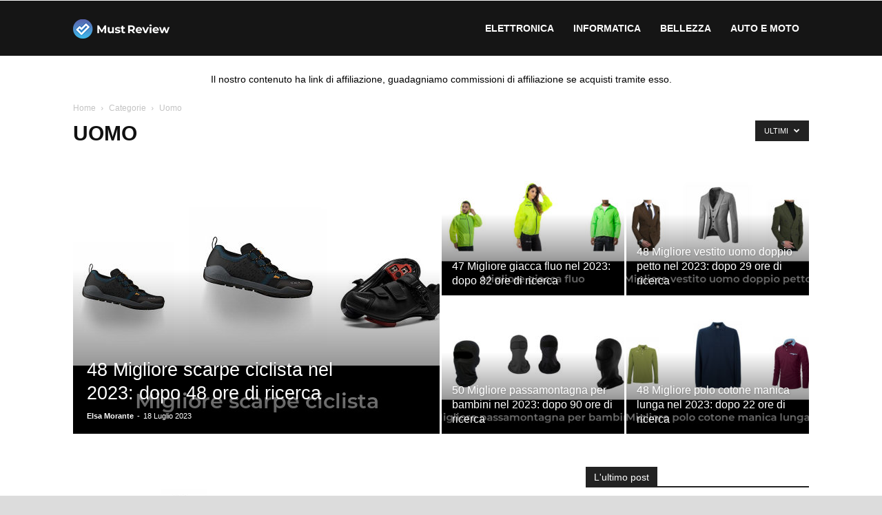

--- FILE ---
content_type: text/html; charset=UTF-8
request_url: https://mustreview.it/category/categorie/uomo/
body_size: 22866
content:
<!doctype html >
<!--[if IE 8]>    <html class="ie8" lang="en"> <![endif]-->
<!--[if IE 9]>    <html class="ie9" lang="en"> <![endif]-->
<!--[if gt IE 8]><!--> <html lang="it-IT"> <!--<![endif]-->
<head><meta charset="UTF-8" /><script>if(navigator.userAgent.match(/MSIE|Internet Explorer/i)||navigator.userAgent.match(/Trident\/7\..*?rv:11/i)){var href=document.location.href;if(!href.match(/[?&]nowprocket/)){if(href.indexOf("?")==-1){if(href.indexOf("#")==-1){document.location.href=href+"?nowprocket=1"}else{document.location.href=href.replace("#","?nowprocket=1#")}}else{if(href.indexOf("#")==-1){document.location.href=href+"&nowprocket=1"}else{document.location.href=href.replace("#","&nowprocket=1#")}}}}</script><script>class RocketLazyLoadScripts{constructor(){this.v="1.2.3",this.triggerEvents=["keydown","mousedown","mousemove","touchmove","touchstart","touchend","wheel"],this.userEventHandler=this._triggerListener.bind(this),this.touchStartHandler=this._onTouchStart.bind(this),this.touchMoveHandler=this._onTouchMove.bind(this),this.touchEndHandler=this._onTouchEnd.bind(this),this.clickHandler=this._onClick.bind(this),this.interceptedClicks=[],window.addEventListener("pageshow",t=>{this.persisted=t.persisted}),window.addEventListener("DOMContentLoaded",()=>{this._preconnect3rdParties()}),this.delayedScripts={normal:[],async:[],defer:[]},this.trash=[],this.allJQueries=[]}_addUserInteractionListener(t){if(document.hidden){t._triggerListener();return}this.triggerEvents.forEach(e=>window.addEventListener(e,t.userEventHandler,{passive:!0})),window.addEventListener("touchstart",t.touchStartHandler,{passive:!0}),window.addEventListener("mousedown",t.touchStartHandler),document.addEventListener("visibilitychange",t.userEventHandler)}_removeUserInteractionListener(){this.triggerEvents.forEach(t=>window.removeEventListener(t,this.userEventHandler,{passive:!0})),document.removeEventListener("visibilitychange",this.userEventHandler)}_onTouchStart(t){"HTML"!==t.target.tagName&&(window.addEventListener("touchend",this.touchEndHandler),window.addEventListener("mouseup",this.touchEndHandler),window.addEventListener("touchmove",this.touchMoveHandler,{passive:!0}),window.addEventListener("mousemove",this.touchMoveHandler),t.target.addEventListener("click",this.clickHandler),this._renameDOMAttribute(t.target,"onclick","rocket-onclick"),this._pendingClickStarted())}_onTouchMove(t){window.removeEventListener("touchend",this.touchEndHandler),window.removeEventListener("mouseup",this.touchEndHandler),window.removeEventListener("touchmove",this.touchMoveHandler,{passive:!0}),window.removeEventListener("mousemove",this.touchMoveHandler),t.target.removeEventListener("click",this.clickHandler),this._renameDOMAttribute(t.target,"rocket-onclick","onclick"),this._pendingClickFinished()}_onTouchEnd(t){window.removeEventListener("touchend",this.touchEndHandler),window.removeEventListener("mouseup",this.touchEndHandler),window.removeEventListener("touchmove",this.touchMoveHandler,{passive:!0}),window.removeEventListener("mousemove",this.touchMoveHandler)}_onClick(t){t.target.removeEventListener("click",this.clickHandler),this._renameDOMAttribute(t.target,"rocket-onclick","onclick"),this.interceptedClicks.push(t),t.preventDefault(),t.stopPropagation(),t.stopImmediatePropagation(),this._pendingClickFinished()}_replayClicks(){window.removeEventListener("touchstart",this.touchStartHandler,{passive:!0}),window.removeEventListener("mousedown",this.touchStartHandler),this.interceptedClicks.forEach(t=>{t.target.dispatchEvent(new MouseEvent("click",{view:t.view,bubbles:!0,cancelable:!0}))})}_waitForPendingClicks(){return new Promise(t=>{this._isClickPending?this._pendingClickFinished=t:t()})}_pendingClickStarted(){this._isClickPending=!0}_pendingClickFinished(){this._isClickPending=!1}_renameDOMAttribute(t,e,r){t.hasAttribute&&t.hasAttribute(e)&&(event.target.setAttribute(r,event.target.getAttribute(e)),event.target.removeAttribute(e))}_triggerListener(){this._removeUserInteractionListener(this),"loading"===document.readyState?document.addEventListener("DOMContentLoaded",this._loadEverythingNow.bind(this)):this._loadEverythingNow()}_preconnect3rdParties(){let t=[];document.querySelectorAll("script[type=rocketlazyloadscript]").forEach(e=>{if(e.hasAttribute("src")){let r=new URL(e.src).origin;r!==location.origin&&t.push({src:r,crossOrigin:e.crossOrigin||"module"===e.getAttribute("data-rocket-type")})}}),t=[...new Map(t.map(t=>[JSON.stringify(t),t])).values()],this._batchInjectResourceHints(t,"preconnect")}async _loadEverythingNow(){this.lastBreath=Date.now(),this._delayEventListeners(this),this._delayJQueryReady(this),this._handleDocumentWrite(),this._registerAllDelayedScripts(),this._preloadAllScripts(),await this._loadScriptsFromList(this.delayedScripts.normal),await this._loadScriptsFromList(this.delayedScripts.defer),await this._loadScriptsFromList(this.delayedScripts.async);try{await this._triggerDOMContentLoaded(),await this._triggerWindowLoad()}catch(t){console.error(t)}window.dispatchEvent(new Event("rocket-allScriptsLoaded")),this._waitForPendingClicks().then(()=>{this._replayClicks()}),this._emptyTrash()}_registerAllDelayedScripts(){document.querySelectorAll("script[type=rocketlazyloadscript]").forEach(t=>{t.hasAttribute("data-rocket-src")?t.hasAttribute("async")&&!1!==t.async?this.delayedScripts.async.push(t):t.hasAttribute("defer")&&!1!==t.defer||"module"===t.getAttribute("data-rocket-type")?this.delayedScripts.defer.push(t):this.delayedScripts.normal.push(t):this.delayedScripts.normal.push(t)})}async _transformScript(t){return new Promise((await this._littleBreath(),navigator.userAgent.indexOf("Firefox/")>0||""===navigator.vendor)?e=>{let r=document.createElement("script");[...t.attributes].forEach(t=>{let e=t.nodeName;"type"!==e&&("data-rocket-type"===e&&(e="type"),"data-rocket-src"===e&&(e="src"),r.setAttribute(e,t.nodeValue))}),t.text&&(r.text=t.text),r.hasAttribute("src")?(r.addEventListener("load",e),r.addEventListener("error",e)):(r.text=t.text,e());try{t.parentNode.replaceChild(r,t)}catch(i){e()}}:async e=>{function r(){t.setAttribute("data-rocket-status","failed"),e()}try{let i=t.getAttribute("data-rocket-type"),n=t.getAttribute("data-rocket-src");t.text,i?(t.type=i,t.removeAttribute("data-rocket-type")):t.removeAttribute("type"),t.addEventListener("load",function r(){t.setAttribute("data-rocket-status","executed"),e()}),t.addEventListener("error",r),n?(t.removeAttribute("data-rocket-src"),t.src=n):t.src="data:text/javascript;base64,"+window.btoa(unescape(encodeURIComponent(t.text)))}catch(s){r()}})}async _loadScriptsFromList(t){let e=t.shift();return e&&e.isConnected?(await this._transformScript(e),this._loadScriptsFromList(t)):Promise.resolve()}_preloadAllScripts(){this._batchInjectResourceHints([...this.delayedScripts.normal,...this.delayedScripts.defer,...this.delayedScripts.async],"preload")}_batchInjectResourceHints(t,e){var r=document.createDocumentFragment();t.forEach(t=>{let i=t.getAttribute&&t.getAttribute("data-rocket-src")||t.src;if(i){let n=document.createElement("link");n.href=i,n.rel=e,"preconnect"!==e&&(n.as="script"),t.getAttribute&&"module"===t.getAttribute("data-rocket-type")&&(n.crossOrigin=!0),t.crossOrigin&&(n.crossOrigin=t.crossOrigin),t.integrity&&(n.integrity=t.integrity),r.appendChild(n),this.trash.push(n)}}),document.head.appendChild(r)}_delayEventListeners(t){let e={};function r(t,r){!function t(r){!e[r]&&(e[r]={originalFunctions:{add:r.addEventListener,remove:r.removeEventListener},eventsToRewrite:[]},r.addEventListener=function(){arguments[0]=i(arguments[0]),e[r].originalFunctions.add.apply(r,arguments)},r.removeEventListener=function(){arguments[0]=i(arguments[0]),e[r].originalFunctions.remove.apply(r,arguments)});function i(t){return e[r].eventsToRewrite.indexOf(t)>=0?"rocket-"+t:t}}(t),e[t].eventsToRewrite.push(r)}function i(t,e){let r=t[e];Object.defineProperty(t,e,{get:()=>r||function(){},set(i){t["rocket"+e]=r=i}})}r(document,"DOMContentLoaded"),r(window,"DOMContentLoaded"),r(window,"load"),r(window,"pageshow"),r(document,"readystatechange"),i(document,"onreadystatechange"),i(window,"onload"),i(window,"onpageshow")}_delayJQueryReady(t){let e;function r(r){if(r&&r.fn&&!t.allJQueries.includes(r)){r.fn.ready=r.fn.init.prototype.ready=function(e){return t.domReadyFired?e.bind(document)(r):document.addEventListener("rocket-DOMContentLoaded",()=>e.bind(document)(r)),r([])};let i=r.fn.on;r.fn.on=r.fn.init.prototype.on=function(){if(this[0]===window){function t(t){return t.split(" ").map(t=>"load"===t||0===t.indexOf("load.")?"rocket-jquery-load":t).join(" ")}"string"==typeof arguments[0]||arguments[0]instanceof String?arguments[0]=t(arguments[0]):"object"==typeof arguments[0]&&Object.keys(arguments[0]).forEach(e=>{let r=arguments[0][e];delete arguments[0][e],arguments[0][t(e)]=r})}return i.apply(this,arguments),this},t.allJQueries.push(r)}e=r}r(window.jQuery),Object.defineProperty(window,"jQuery",{get:()=>e,set(t){r(t)}})}async _triggerDOMContentLoaded(){this.domReadyFired=!0,await this._littleBreath(),document.dispatchEvent(new Event("rocket-DOMContentLoaded")),await this._littleBreath(),window.dispatchEvent(new Event("rocket-DOMContentLoaded")),await this._littleBreath(),document.dispatchEvent(new Event("rocket-readystatechange")),await this._littleBreath(),document.rocketonreadystatechange&&document.rocketonreadystatechange()}async _triggerWindowLoad(){await this._littleBreath(),window.dispatchEvent(new Event("rocket-load")),await this._littleBreath(),window.rocketonload&&window.rocketonload(),await this._littleBreath(),this.allJQueries.forEach(t=>t(window).trigger("rocket-jquery-load")),await this._littleBreath();let t=new Event("rocket-pageshow");t.persisted=this.persisted,window.dispatchEvent(t),await this._littleBreath(),window.rocketonpageshow&&window.rocketonpageshow({persisted:this.persisted})}_handleDocumentWrite(){let t=new Map;document.write=document.writeln=function(e){let r=document.currentScript;r||console.error("WPRocket unable to document.write this: "+e);let i=document.createRange(),n=r.parentElement,s=t.get(r);void 0===s&&(s=r.nextSibling,t.set(r,s));let a=document.createDocumentFragment();i.setStart(a,0),a.appendChild(i.createContextualFragment(e)),n.insertBefore(a,s)}}async _littleBreath(){Date.now()-this.lastBreath>45&&(await this._requestAnimFrame(),this.lastBreath=Date.now())}async _requestAnimFrame(){return document.hidden?new Promise(t=>setTimeout(t)):new Promise(t=>requestAnimationFrame(t))}_emptyTrash(){this.trash.forEach(t=>t.remove())}static run(){let t=new RocketLazyLoadScripts;t._addUserInteractionListener(t)}}RocketLazyLoadScripts.run();</script>
    <title>Uomo Archives - Must Review</title><link rel="stylesheet" href="https://mustreview.it/wp-content/cache/min/1/4879766b334ca8e2746b6471907c98f0.css" media="all" data-minify="1" />
    
    <meta name="viewport" content="width=device-width, initial-scale=1.0">
    <link rel="pingback" href="https://mustreview.it/xmlrpc.php" />
    <meta name='robots' content='noindex, follow' />
<link rel="icon" type="image/png" href="https://mustreview.it/wp-content/uploads/2020/08/favicon.png">
	<!-- This site is optimized with the Yoast SEO Premium plugin v20.6 (Yoast SEO v21.1) - https://yoast.com/wordpress/plugins/seo/ -->
	<meta property="og:locale" content="it_IT" />
	<meta property="og:type" content="article" />
	<meta property="og:title" content="Uomo Archivi" />
	<meta property="og:url" content="https://mustreview.it/category/categorie/uomo/" />
	<meta property="og:site_name" content="Must Review" />
	<meta name="twitter:card" content="summary_large_image" />
	<script type="application/ld+json" class="yoast-schema-graph">{"@context":"https://schema.org","@graph":[{"@type":"CollectionPage","@id":"https://mustreview.it/category/categorie/uomo/","url":"https://mustreview.it/category/categorie/uomo/","name":"Uomo Archives - Must Review","isPartOf":{"@id":"https://mustreview.it/#website"},"primaryImageOfPage":{"@id":"https://mustreview.it/category/categorie/uomo/#primaryimage"},"image":{"@id":"https://mustreview.it/category/categorie/uomo/#primaryimage"},"thumbnailUrl":"https://mustreview.it/wp-content/uploads/2023/05/migliore-tute-sportive-per-uomo-385.jpg","breadcrumb":{"@id":"https://mustreview.it/category/categorie/uomo/#breadcrumb"},"inLanguage":"it-IT"},{"@type":"ImageObject","inLanguage":"it-IT","@id":"https://mustreview.it/category/categorie/uomo/#primaryimage","url":"https://mustreview.it/wp-content/uploads/2023/05/migliore-tute-sportive-per-uomo-385.jpg","contentUrl":"https://mustreview.it/wp-content/uploads/2023/05/migliore-tute-sportive-per-uomo-385.jpg","width":700,"height":400},{"@type":"BreadcrumbList","@id":"https://mustreview.it/category/categorie/uomo/#breadcrumb","itemListElement":[{"@type":"ListItem","position":1,"name":"Home","item":"https://mustreview.it/"},{"@type":"ListItem","position":2,"name":"Categorie","item":"https://mustreview.it/category/categorie/"},{"@type":"ListItem","position":3,"name":"Uomo"}]},{"@type":"WebSite","@id":"https://mustreview.it/#website","url":"https://mustreview.it/","name":"Must Review","description":"Migliori recensioni e guide","publisher":{"@id":"https://mustreview.it/#organization"},"inLanguage":"it-IT"},{"@type":"Organization","@id":"https://mustreview.it/#organization","name":"Must Review","url":"https://mustreview.it/","logo":{"@type":"ImageObject","inLanguage":"it-IT","@id":"https://mustreview.it/#/schema/logo/image/","url":"https://mustreview.it/wp-content/uploads/2020/08/544-180.png","contentUrl":"https://mustreview.it/wp-content/uploads/2020/08/544-180.png","width":544,"height":180,"caption":"Must Review"},"image":{"@id":"https://mustreview.it/#/schema/logo/image/"}}]}</script>
	<!-- / Yoast SEO Premium plugin. -->


<link rel='dns-prefetch' href='//stats.wp.com' />

<link rel="alternate" type="application/rss+xml" title="Must Review &raquo; Feed" href="https://mustreview.it/feed/" />
<link rel="alternate" type="application/rss+xml" title="Must Review &raquo; Uomo Feed della categoria" href="https://mustreview.it/category/categorie/uomo/feed/" />
<style type="text/css">
img.wp-smiley,
img.emoji {
	display: inline !important;
	border: none !important;
	box-shadow: none !important;
	height: 1em !important;
	width: 1em !important;
	margin: 0 0.07em !important;
	vertical-align: -0.1em !important;
	background: none !important;
	padding: 0 !important;
}
</style>
	
<style id='wp-block-library-inline-css' type='text/css'>
.has-text-align-justify{text-align:justify;}
</style>




<style id='global-styles-inline-css' type='text/css'>
body{--wp--preset--color--black: #000000;--wp--preset--color--cyan-bluish-gray: #abb8c3;--wp--preset--color--white: #ffffff;--wp--preset--color--pale-pink: #f78da7;--wp--preset--color--vivid-red: #cf2e2e;--wp--preset--color--luminous-vivid-orange: #ff6900;--wp--preset--color--luminous-vivid-amber: #fcb900;--wp--preset--color--light-green-cyan: #7bdcb5;--wp--preset--color--vivid-green-cyan: #00d084;--wp--preset--color--pale-cyan-blue: #8ed1fc;--wp--preset--color--vivid-cyan-blue: #0693e3;--wp--preset--color--vivid-purple: #9b51e0;--wp--preset--gradient--vivid-cyan-blue-to-vivid-purple: linear-gradient(135deg,rgba(6,147,227,1) 0%,rgb(155,81,224) 100%);--wp--preset--gradient--light-green-cyan-to-vivid-green-cyan: linear-gradient(135deg,rgb(122,220,180) 0%,rgb(0,208,130) 100%);--wp--preset--gradient--luminous-vivid-amber-to-luminous-vivid-orange: linear-gradient(135deg,rgba(252,185,0,1) 0%,rgba(255,105,0,1) 100%);--wp--preset--gradient--luminous-vivid-orange-to-vivid-red: linear-gradient(135deg,rgba(255,105,0,1) 0%,rgb(207,46,46) 100%);--wp--preset--gradient--very-light-gray-to-cyan-bluish-gray: linear-gradient(135deg,rgb(238,238,238) 0%,rgb(169,184,195) 100%);--wp--preset--gradient--cool-to-warm-spectrum: linear-gradient(135deg,rgb(74,234,220) 0%,rgb(151,120,209) 20%,rgb(207,42,186) 40%,rgb(238,44,130) 60%,rgb(251,105,98) 80%,rgb(254,248,76) 100%);--wp--preset--gradient--blush-light-purple: linear-gradient(135deg,rgb(255,206,236) 0%,rgb(152,150,240) 100%);--wp--preset--gradient--blush-bordeaux: linear-gradient(135deg,rgb(254,205,165) 0%,rgb(254,45,45) 50%,rgb(107,0,62) 100%);--wp--preset--gradient--luminous-dusk: linear-gradient(135deg,rgb(255,203,112) 0%,rgb(199,81,192) 50%,rgb(65,88,208) 100%);--wp--preset--gradient--pale-ocean: linear-gradient(135deg,rgb(255,245,203) 0%,rgb(182,227,212) 50%,rgb(51,167,181) 100%);--wp--preset--gradient--electric-grass: linear-gradient(135deg,rgb(202,248,128) 0%,rgb(113,206,126) 100%);--wp--preset--gradient--midnight: linear-gradient(135deg,rgb(2,3,129) 0%,rgb(40,116,252) 100%);--wp--preset--duotone--dark-grayscale: url('#wp-duotone-dark-grayscale');--wp--preset--duotone--grayscale: url('#wp-duotone-grayscale');--wp--preset--duotone--purple-yellow: url('#wp-duotone-purple-yellow');--wp--preset--duotone--blue-red: url('#wp-duotone-blue-red');--wp--preset--duotone--midnight: url('#wp-duotone-midnight');--wp--preset--duotone--magenta-yellow: url('#wp-duotone-magenta-yellow');--wp--preset--duotone--purple-green: url('#wp-duotone-purple-green');--wp--preset--duotone--blue-orange: url('#wp-duotone-blue-orange');--wp--preset--font-size--small: 11px;--wp--preset--font-size--medium: 20px;--wp--preset--font-size--large: 32px;--wp--preset--font-size--x-large: 42px;--wp--preset--font-size--regular: 15px;--wp--preset--font-size--larger: 50px;--wp--preset--spacing--20: 0.44rem;--wp--preset--spacing--30: 0.67rem;--wp--preset--spacing--40: 1rem;--wp--preset--spacing--50: 1.5rem;--wp--preset--spacing--60: 2.25rem;--wp--preset--spacing--70: 3.38rem;--wp--preset--spacing--80: 5.06rem;--wp--preset--shadow--natural: 6px 6px 9px rgba(0, 0, 0, 0.2);--wp--preset--shadow--deep: 12px 12px 50px rgba(0, 0, 0, 0.4);--wp--preset--shadow--sharp: 6px 6px 0px rgba(0, 0, 0, 0.2);--wp--preset--shadow--outlined: 6px 6px 0px -3px rgba(255, 255, 255, 1), 6px 6px rgba(0, 0, 0, 1);--wp--preset--shadow--crisp: 6px 6px 0px rgba(0, 0, 0, 1);}:where(.is-layout-flex){gap: 0.5em;}body .is-layout-flow > .alignleft{float: left;margin-inline-start: 0;margin-inline-end: 2em;}body .is-layout-flow > .alignright{float: right;margin-inline-start: 2em;margin-inline-end: 0;}body .is-layout-flow > .aligncenter{margin-left: auto !important;margin-right: auto !important;}body .is-layout-constrained > .alignleft{float: left;margin-inline-start: 0;margin-inline-end: 2em;}body .is-layout-constrained > .alignright{float: right;margin-inline-start: 2em;margin-inline-end: 0;}body .is-layout-constrained > .aligncenter{margin-left: auto !important;margin-right: auto !important;}body .is-layout-constrained > :where(:not(.alignleft):not(.alignright):not(.alignfull)){max-width: var(--wp--style--global--content-size);margin-left: auto !important;margin-right: auto !important;}body .is-layout-constrained > .alignwide{max-width: var(--wp--style--global--wide-size);}body .is-layout-flex{display: flex;}body .is-layout-flex{flex-wrap: wrap;align-items: center;}body .is-layout-flex > *{margin: 0;}:where(.wp-block-columns.is-layout-flex){gap: 2em;}.has-black-color{color: var(--wp--preset--color--black) !important;}.has-cyan-bluish-gray-color{color: var(--wp--preset--color--cyan-bluish-gray) !important;}.has-white-color{color: var(--wp--preset--color--white) !important;}.has-pale-pink-color{color: var(--wp--preset--color--pale-pink) !important;}.has-vivid-red-color{color: var(--wp--preset--color--vivid-red) !important;}.has-luminous-vivid-orange-color{color: var(--wp--preset--color--luminous-vivid-orange) !important;}.has-luminous-vivid-amber-color{color: var(--wp--preset--color--luminous-vivid-amber) !important;}.has-light-green-cyan-color{color: var(--wp--preset--color--light-green-cyan) !important;}.has-vivid-green-cyan-color{color: var(--wp--preset--color--vivid-green-cyan) !important;}.has-pale-cyan-blue-color{color: var(--wp--preset--color--pale-cyan-blue) !important;}.has-vivid-cyan-blue-color{color: var(--wp--preset--color--vivid-cyan-blue) !important;}.has-vivid-purple-color{color: var(--wp--preset--color--vivid-purple) !important;}.has-black-background-color{background-color: var(--wp--preset--color--black) !important;}.has-cyan-bluish-gray-background-color{background-color: var(--wp--preset--color--cyan-bluish-gray) !important;}.has-white-background-color{background-color: var(--wp--preset--color--white) !important;}.has-pale-pink-background-color{background-color: var(--wp--preset--color--pale-pink) !important;}.has-vivid-red-background-color{background-color: var(--wp--preset--color--vivid-red) !important;}.has-luminous-vivid-orange-background-color{background-color: var(--wp--preset--color--luminous-vivid-orange) !important;}.has-luminous-vivid-amber-background-color{background-color: var(--wp--preset--color--luminous-vivid-amber) !important;}.has-light-green-cyan-background-color{background-color: var(--wp--preset--color--light-green-cyan) !important;}.has-vivid-green-cyan-background-color{background-color: var(--wp--preset--color--vivid-green-cyan) !important;}.has-pale-cyan-blue-background-color{background-color: var(--wp--preset--color--pale-cyan-blue) !important;}.has-vivid-cyan-blue-background-color{background-color: var(--wp--preset--color--vivid-cyan-blue) !important;}.has-vivid-purple-background-color{background-color: var(--wp--preset--color--vivid-purple) !important;}.has-black-border-color{border-color: var(--wp--preset--color--black) !important;}.has-cyan-bluish-gray-border-color{border-color: var(--wp--preset--color--cyan-bluish-gray) !important;}.has-white-border-color{border-color: var(--wp--preset--color--white) !important;}.has-pale-pink-border-color{border-color: var(--wp--preset--color--pale-pink) !important;}.has-vivid-red-border-color{border-color: var(--wp--preset--color--vivid-red) !important;}.has-luminous-vivid-orange-border-color{border-color: var(--wp--preset--color--luminous-vivid-orange) !important;}.has-luminous-vivid-amber-border-color{border-color: var(--wp--preset--color--luminous-vivid-amber) !important;}.has-light-green-cyan-border-color{border-color: var(--wp--preset--color--light-green-cyan) !important;}.has-vivid-green-cyan-border-color{border-color: var(--wp--preset--color--vivid-green-cyan) !important;}.has-pale-cyan-blue-border-color{border-color: var(--wp--preset--color--pale-cyan-blue) !important;}.has-vivid-cyan-blue-border-color{border-color: var(--wp--preset--color--vivid-cyan-blue) !important;}.has-vivid-purple-border-color{border-color: var(--wp--preset--color--vivid-purple) !important;}.has-vivid-cyan-blue-to-vivid-purple-gradient-background{background: var(--wp--preset--gradient--vivid-cyan-blue-to-vivid-purple) !important;}.has-light-green-cyan-to-vivid-green-cyan-gradient-background{background: var(--wp--preset--gradient--light-green-cyan-to-vivid-green-cyan) !important;}.has-luminous-vivid-amber-to-luminous-vivid-orange-gradient-background{background: var(--wp--preset--gradient--luminous-vivid-amber-to-luminous-vivid-orange) !important;}.has-luminous-vivid-orange-to-vivid-red-gradient-background{background: var(--wp--preset--gradient--luminous-vivid-orange-to-vivid-red) !important;}.has-very-light-gray-to-cyan-bluish-gray-gradient-background{background: var(--wp--preset--gradient--very-light-gray-to-cyan-bluish-gray) !important;}.has-cool-to-warm-spectrum-gradient-background{background: var(--wp--preset--gradient--cool-to-warm-spectrum) !important;}.has-blush-light-purple-gradient-background{background: var(--wp--preset--gradient--blush-light-purple) !important;}.has-blush-bordeaux-gradient-background{background: var(--wp--preset--gradient--blush-bordeaux) !important;}.has-luminous-dusk-gradient-background{background: var(--wp--preset--gradient--luminous-dusk) !important;}.has-pale-ocean-gradient-background{background: var(--wp--preset--gradient--pale-ocean) !important;}.has-electric-grass-gradient-background{background: var(--wp--preset--gradient--electric-grass) !important;}.has-midnight-gradient-background{background: var(--wp--preset--gradient--midnight) !important;}.has-small-font-size{font-size: var(--wp--preset--font-size--small) !important;}.has-medium-font-size{font-size: var(--wp--preset--font-size--medium) !important;}.has-large-font-size{font-size: var(--wp--preset--font-size--large) !important;}.has-x-large-font-size{font-size: var(--wp--preset--font-size--x-large) !important;}
.wp-block-navigation a:where(:not(.wp-element-button)){color: inherit;}
:where(.wp-block-columns.is-layout-flex){gap: 2em;}
.wp-block-pullquote{font-size: 1.5em;line-height: 1.6;}
</style>








<style id='td-theme-inline-css' type='text/css'>
    
        @media (max-width: 767px) {
            .td-header-desktop-wrap {
                display: none;
            }
        }
        @media (min-width: 767px) {
            .td-header-mobile-wrap {
                display: none;
            }
        }
    
	
</style>


<style id='rocket-lazyload-inline-css' type='text/css'>
.rll-youtube-player{position:relative;padding-bottom:56.23%;height:0;overflow:hidden;max-width:100%;}.rll-youtube-player:focus-within{outline: 2px solid currentColor;outline-offset: 5px;}.rll-youtube-player iframe{position:absolute;top:0;left:0;width:100%;height:100%;z-index:100;background:0 0}.rll-youtube-player img{bottom:0;display:block;left:0;margin:auto;max-width:100%;width:100%;position:absolute;right:0;top:0;border:none;height:auto;-webkit-transition:.4s all;-moz-transition:.4s all;transition:.4s all}.rll-youtube-player img:hover{-webkit-filter:brightness(75%)}.rll-youtube-player .play{height:100%;width:100%;left:0;top:0;position:absolute;background:url(https://mustreview.it/wp-content/plugins/wp-rocket/assets/img/youtube.png) no-repeat center;background-color: transparent !important;cursor:pointer;border:none;}
</style>

<script type="rocketlazyloadscript" data-rocket-type='text/javascript' data-rocket-src='https://mustreview.it/wp-includes/js/jquery/jquery.min.js?ver=3.6.4' id='jquery-core-js' defer></script>
<script type="rocketlazyloadscript" data-rocket-type='text/javascript' data-rocket-src='https://mustreview.it/wp-includes/js/jquery/jquery-migrate.min.js?ver=3.4.0' id='jquery-migrate-js' defer></script>
<script type="rocketlazyloadscript" data-minify="1" data-rocket-type='text/javascript' data-rocket-src='https://mustreview.it/wp-content/cache/min/1/wp-content/plugins/wp-amz-automation/public/js/wp-amz-automation-public.js?ver=1696934624' id='wp-amz-automation-js' defer></script>
<script type="rocketlazyloadscript" data-rocket-type='text/javascript' data-rocket-src='https://mustreview.it/wp-content/plugins/wp-user-avatar/assets/flatpickr/flatpickr.min.js?ver=4.13.0' id='ppress-flatpickr-js' defer></script>
<script type="rocketlazyloadscript" data-rocket-type='text/javascript' data-rocket-src='https://mustreview.it/wp-content/plugins/wp-user-avatar/assets/select2/select2.min.js?ver=4.13.0' id='ppress-select2-js' defer></script>
<link rel="https://api.w.org/" href="https://mustreview.it/wp-json/" /><link rel="alternate" type="application/json" href="https://mustreview.it/wp-json/wp/v2/categories/425" /><link rel="EditURI" type="application/rsd+xml" title="RSD" href="https://mustreview.it/xmlrpc.php?rsd" />
<link rel="wlwmanifest" type="application/wlwmanifest+xml" href="https://mustreview.it/wp-includes/wlwmanifest.xml" />
<meta name="generator" content="WordPress 6.2.3" />
	<style>img#wpstats{display:none}</style>
		<!--[if lt IE 9]><script src="https://cdnjs.cloudflare.com/ajax/libs/html5shiv/3.7.3/html5shiv.js"></script><![endif]-->
                        <script type="application/ld+json">
                        {"@context":"https://schema.org","@type":"FAQPage","mainEntity":[{"@type":"Question","name":"Qual \u00e8 la migliore tute sportive per uomo?","acceptedAnswer":{"@type":"Answer","text":"Secondo la mia ricerca, FTCayanz Tuta Uomo Manica Lunga Sportive Atletico Giacca Ginnastica Outwear Felpa con Cerniera Tute Activewear Stile 2 Grigio Scuro XXL \u00e8 la migliore opzione disponibile, perch\u00e9 ha tutto ci\u00f2 di cui hai bisogno in una tute sportive per uomo e ha prestazioni migliori rispetto a molti altri modelli."}},{"@type":"Question","name":"Quali sono i marchi che dovrei considerare?","acceptedAnswer":{"@type":"Answer","text":"Acquistare da un marchio che fornisce prodotti e servizi eccezionali nella tua localit\u00e0 \u00e8 piuttosto importante. Secondo me, i 5 migliori marchi nella tua localit\u00e0 sono: FTCayanz, FTCayanz, Harpily 233, Perseo Sport, Harpily 233. "}},{"@type":"Question","name":"Il Harpily Tuta Uomo Sportive Felpata Cotone Tuta Ginnastica Uomo Palestra Tuta da Ginnastica Tuta Felpata con Cappuccio Uomo Felpe Uomo con Cappuccio \u00e8 migliore di FTCayanz Tuta Uomo Manica Lunga Sportive Atletico Giacca Ginnastica Outwear Felpa con Cerniera Tute Activewear Stile 2 Grigio Scuro XXL?","acceptedAnswer":{"@type":"Answer","text":"Harpily Tuta Uomo Sportive Felpata Cotone Tuta Ginnastica Uomo Palestra Tuta da Ginnastica Tuta Felpata con Cappuccio Uomo Felpe Uomo con Cappuccio \u00e8 un'opzione conveniente, d'altra parte FTCayanz Tuta Uomo Manica Lunga Sportive Atletico Giacca Ginnastica Outwear Felpa con Cerniera Tute Activewear Stile 2 Grigio Scuro XXL \u00e8 tra le migliori opzioni considerando vari fattori come la qualit\u00e0 della costruzione, le caratteristiche, le recensioni degli utenti e la nostra valutazione."}},{"@type":"Question","name":"Devo acquistarlo da un sito Web online o da un negozio offline?","acceptedAnswer":{"@type":"Answer","text":"Ho fatto una ricerca sui prezzi in vari negozi locali, ho notato che il prezzo per alcune opzioni di tute sportive per uomo nel mercato offline era del 15% superiore rispetto ad Amazon e ad altri siti di e-commerce. Se lo fossi, lo avrei comprato online."}},{"@type":"Question","name":"Ci sono tute sportive per uomo in giro?","acceptedAnswer":{"@type":"Answer","text":"Il nostro elenco include alcuni prodotti che sono attualmente disponibili a un prezzo scontato [al momento della pubblicazione], ma non possiamo garantire che gli sconti rimarranno quando visiti il \u200b\u200bsito web."}},{"@type":"Question","name":"Qual \u00e8 la tute sportive per uomo pi\u00f9 economica da prendere in considerazione?","acceptedAnswer":{"@type":"Answer","text":"La tute sportive per uomo pi\u00f9 economica disponibile \u00e8 . Il mio consiglio sarebbe di aumentare il budget, a meno che non lo utilizzerai per il lavoro di base."}}]}
                    </script>

                    <!-- Nessuna versione HTML AMP disponibile per questo URL. -->
<!-- JS generated by theme -->

<script type="rocketlazyloadscript">
    
    

	    var tdBlocksArray = []; //here we store all the items for the current page

	    // td_block class - each ajax block uses a object of this class for requests
	    function tdBlock() {
		    this.id = '';
		    this.block_type = 1; //block type id (1-234 etc)
		    this.atts = '';
		    this.td_column_number = '';
		    this.td_current_page = 1; //
		    this.post_count = 0; //from wp
		    this.found_posts = 0; //from wp
		    this.max_num_pages = 0; //from wp
		    this.td_filter_value = ''; //current live filter value
		    this.is_ajax_running = false;
		    this.td_user_action = ''; // load more or infinite loader (used by the animation)
		    this.header_color = '';
		    this.ajax_pagination_infinite_stop = ''; //show load more at page x
	    }

        // td_js_generator - mini detector
        ( function () {
            var htmlTag = document.getElementsByTagName("html")[0];

	        if ( navigator.userAgent.indexOf("MSIE 10.0") > -1 ) {
                htmlTag.className += ' ie10';
            }

            if ( !!navigator.userAgent.match(/Trident.*rv\:11\./) ) {
                htmlTag.className += ' ie11';
            }

	        if ( navigator.userAgent.indexOf("Edge") > -1 ) {
                htmlTag.className += ' ieEdge';
            }

            if ( /(iPad|iPhone|iPod)/g.test(navigator.userAgent) ) {
                htmlTag.className += ' td-md-is-ios';
            }

            var user_agent = navigator.userAgent.toLowerCase();
            if ( user_agent.indexOf("android") > -1 ) {
                htmlTag.className += ' td-md-is-android';
            }

            if ( -1 !== navigator.userAgent.indexOf('Mac OS X')  ) {
                htmlTag.className += ' td-md-is-os-x';
            }

            if ( /chrom(e|ium)/.test(navigator.userAgent.toLowerCase()) ) {
               htmlTag.className += ' td-md-is-chrome';
            }

            if ( -1 !== navigator.userAgent.indexOf('Firefox') ) {
                htmlTag.className += ' td-md-is-firefox';
            }

            if ( -1 !== navigator.userAgent.indexOf('Safari') && -1 === navigator.userAgent.indexOf('Chrome') ) {
                htmlTag.className += ' td-md-is-safari';
            }

            if( -1 !== navigator.userAgent.indexOf('IEMobile') ){
                htmlTag.className += ' td-md-is-iemobile';
            }

        })();

        var tdLocalCache = {};

        ( function () {
            "use strict";

            tdLocalCache = {
                data: {},
                remove: function (resource_id) {
                    delete tdLocalCache.data[resource_id];
                },
                exist: function (resource_id) {
                    return tdLocalCache.data.hasOwnProperty(resource_id) && tdLocalCache.data[resource_id] !== null;
                },
                get: function (resource_id) {
                    return tdLocalCache.data[resource_id];
                },
                set: function (resource_id, cachedData) {
                    tdLocalCache.remove(resource_id);
                    tdLocalCache.data[resource_id] = cachedData;
                }
            };
        })();

    
    
var td_viewport_interval_list=[{"limitBottom":767,"sidebarWidth":228},{"limitBottom":1018,"sidebarWidth":300},{"limitBottom":1140,"sidebarWidth":324}];
var tdc_is_installed="yes";
var td_ajax_url="https:\/\/mustreview.it\/wp-admin\/admin-ajax.php?td_theme_name=Newspaper&v=12.5";
var td_get_template_directory_uri="https:\/\/mustreview.it\/wp-content\/plugins\/td-composer\/legacy\/common";
var tds_snap_menu="";
var tds_logo_on_sticky="";
var tds_header_style="6";
var td_please_wait="Per favore attendi...";
var td_email_user_pass_incorrect="Utente o password errata!";
var td_email_user_incorrect="Email o Username errati!";
var td_email_incorrect="Email non corretta!";
var td_user_incorrect="Username incorrect!";
var td_email_user_empty="Email or username empty!";
var td_pass_empty="Pass empty!";
var td_pass_pattern_incorrect="Invalid Pass Pattern!";
var td_retype_pass_incorrect="Retyped Pass incorrect!";
var tds_more_articles_on_post_enable="";
var tds_more_articles_on_post_time_to_wait="";
var tds_more_articles_on_post_pages_distance_from_top=0;
var tds_theme_color_site_wide="#4db2ec";
var tds_smart_sidebar="";
var tdThemeName="Newspaper";
var tdThemeNameWl="Newspaper";
var td_magnific_popup_translation_tPrev="Precedente (Freccia Sinistra)";
var td_magnific_popup_translation_tNext="Successivo (tasto freccia destra)";
var td_magnific_popup_translation_tCounter="%curr% di %total%";
var td_magnific_popup_translation_ajax_tError="Il contenuto di %url% non pu\u00f2 essere caricato.";
var td_magnific_popup_translation_image_tError="L'immagine #%curr% non pu\u00f2 essere caricata";
var tdBlockNonce="28feb7273f";
var tdDateNamesI18n={"month_names":["Gennaio","Febbraio","Marzo","Aprile","Maggio","Giugno","Luglio","Agosto","Settembre","Ottobre","Novembre","Dicembre"],"month_names_short":["Gen","Feb","Mar","Apr","Mag","Giu","Lug","Ago","Set","Ott","Nov","Dic"],"day_names":["domenica","luned\u00ec","marted\u00ec","mercoled\u00ec","gioved\u00ec","venerd\u00ec","sabato"],"day_names_short":["Dom","Lun","Mar","Mer","Gio","Ven","Sab"]};
var tdb_modal_confirm="Save";
var tdb_modal_cancel="Cancel";
var tdb_modal_confirm_alt="Yes";
var tdb_modal_cancel_alt="No";
var td_ad_background_click_link="";
var td_ad_background_click_target="";
</script>


<!-- Header style compiled by theme -->

<style>
    
.td-page-title,
    .td-category-title-holder .td-page-title {
    	font-family:Verdana, Geneva, sans-serif;
	
    }
    
    .td-page-content p,
    .td-page-content li,
    .td-page-content .td_block_text_with_title,
    .wpb_text_column p {
    	font-family:Verdana, Geneva, sans-serif;
	
    }
    
    .td-page-content h1,
    .wpb_text_column h1 {
    	font-family:Verdana, Geneva, sans-serif;
	
    }
    
    .td-page-content h2,
    .wpb_text_column h2 {
    	font-family:Verdana, Geneva, sans-serif;
	
    }
    
    .td-page-content h3,
    .wpb_text_column h3 {
    	font-family:Verdana, Geneva, sans-serif;
	
    }
    
    .td-page-content h4,
    .wpb_text_column h4 {
    	font-family:Verdana, Geneva, sans-serif;
	
    }
    
    .td-page-content h5,
    .wpb_text_column h5 {
    	font-family:Verdana, Geneva, sans-serif;
	
    }
    
    .td-page-content h6,
    .wpb_text_column h6 {
    	font-family:Verdana, Geneva, sans-serif;
	
    }.td-post-template-12 .td-post-header .entry-title {
        font-family:Verdana, Geneva, sans-serif;
	
    }
    
    .post header .td-post-author-name,
    .post header .td-post-author-name a {
        font-family:Verdana, Geneva, sans-serif;
	
    }
    
    .post header .td-post-date .entry-date {
        font-family:Verdana, Geneva, sans-serif;
	
    }
    
    .post header .td-post-views span,
    .post header .td-post-comments {
        font-family:Verdana, Geneva, sans-serif;
	
    }
    
    .post .td-post-source-tags a,
    .post .td-post-source-tags span {
        font-family:Verdana, Geneva, sans-serif;
	
    }
    
    .post .td-post-next-prev-content span {
        font-family:Verdana, Geneva, sans-serif;
	
    }
    
    .post .td-post-next-prev-content a {
        font-family:Verdana, Geneva, sans-serif;
	
    }
    
    .post .author-box-wrap .td-author-name a {
        font-family:Verdana, Geneva, sans-serif;
	
    }
    
    .post .author-box-wrap .td-author-url a {
        font-family:Verdana, Geneva, sans-serif;
	
    }
    
    .post .author-box-wrap .td-author-description {
        font-family:Verdana, Geneva, sans-serif;
	
    }
    
	.wp-caption-text,
	.wp-caption-dd,
	 .wp-block-image figcaption {
		font-family:Verdana, Geneva, sans-serif;
	
	}
    
    .td-post-template-default .td-post-sub-title,
    .td-post-template-1 .td-post-sub-title,
    .td-post-template-4 .td-post-sub-title,
    .td-post-template-5 .td-post-sub-title,
    .td-post-template-9 .td-post-sub-title,
    .td-post-template-10 .td-post-sub-title,
    .td-post-template-11 .td-post-sub-title {
        font-family:Verdana, Geneva, sans-serif;
	
    }
    
    .td_block_related_posts .entry-title a {
        font-family:Verdana, Geneva, sans-serif;
	
    }
    
    .post .td-post-share-title {
        font-family:Verdana, Geneva, sans-serif;
	
    }
    
    .td-post-template-2 .td-post-sub-title,
    .td-post-template-3 .td-post-sub-title,
    .td-post-template-6 .td-post-sub-title,
    .td-post-template-7 .td-post-sub-title,
    .td-post-template-8 .td-post-sub-title {
        font-family:Verdana, Geneva, sans-serif;
	
    }


    
	.footer-text-wrap {
		font-family:Verdana, Geneva, sans-serif;
	
	}
	
	.td-sub-footer-copy {
		font-family:Verdana, Geneva, sans-serif;
	
	}
	
	.td-sub-footer-menu ul li a {
		font-family:Verdana, Geneva, sans-serif;
	
	}
.td-page-title,
    .td-category-title-holder .td-page-title {
    	font-family:Verdana, Geneva, sans-serif;
	
    }
    
    .td-page-content p,
    .td-page-content li,
    .td-page-content .td_block_text_with_title,
    .wpb_text_column p {
    	font-family:Verdana, Geneva, sans-serif;
	
    }
    
    .td-page-content h1,
    .wpb_text_column h1 {
    	font-family:Verdana, Geneva, sans-serif;
	
    }
    
    .td-page-content h2,
    .wpb_text_column h2 {
    	font-family:Verdana, Geneva, sans-serif;
	
    }
    
    .td-page-content h3,
    .wpb_text_column h3 {
    	font-family:Verdana, Geneva, sans-serif;
	
    }
    
    .td-page-content h4,
    .wpb_text_column h4 {
    	font-family:Verdana, Geneva, sans-serif;
	
    }
    
    .td-page-content h5,
    .wpb_text_column h5 {
    	font-family:Verdana, Geneva, sans-serif;
	
    }
    
    .td-page-content h6,
    .wpb_text_column h6 {
    	font-family:Verdana, Geneva, sans-serif;
	
    }.td-post-template-12 .td-post-header .entry-title {
        font-family:Verdana, Geneva, sans-serif;
	
    }
    
    .post header .td-post-author-name,
    .post header .td-post-author-name a {
        font-family:Verdana, Geneva, sans-serif;
	
    }
    
    .post header .td-post-date .entry-date {
        font-family:Verdana, Geneva, sans-serif;
	
    }
    
    .post header .td-post-views span,
    .post header .td-post-comments {
        font-family:Verdana, Geneva, sans-serif;
	
    }
    
    .post .td-post-source-tags a,
    .post .td-post-source-tags span {
        font-family:Verdana, Geneva, sans-serif;
	
    }
    
    .post .td-post-next-prev-content span {
        font-family:Verdana, Geneva, sans-serif;
	
    }
    
    .post .td-post-next-prev-content a {
        font-family:Verdana, Geneva, sans-serif;
	
    }
    
    .post .author-box-wrap .td-author-name a {
        font-family:Verdana, Geneva, sans-serif;
	
    }
    
    .post .author-box-wrap .td-author-url a {
        font-family:Verdana, Geneva, sans-serif;
	
    }
    
    .post .author-box-wrap .td-author-description {
        font-family:Verdana, Geneva, sans-serif;
	
    }
    
	.wp-caption-text,
	.wp-caption-dd,
	 .wp-block-image figcaption {
		font-family:Verdana, Geneva, sans-serif;
	
	}
    
    .td-post-template-default .td-post-sub-title,
    .td-post-template-1 .td-post-sub-title,
    .td-post-template-4 .td-post-sub-title,
    .td-post-template-5 .td-post-sub-title,
    .td-post-template-9 .td-post-sub-title,
    .td-post-template-10 .td-post-sub-title,
    .td-post-template-11 .td-post-sub-title {
        font-family:Verdana, Geneva, sans-serif;
	
    }
    
    .td_block_related_posts .entry-title a {
        font-family:Verdana, Geneva, sans-serif;
	
    }
    
    .post .td-post-share-title {
        font-family:Verdana, Geneva, sans-serif;
	
    }
    
    .td-post-template-2 .td-post-sub-title,
    .td-post-template-3 .td-post-sub-title,
    .td-post-template-6 .td-post-sub-title,
    .td-post-template-7 .td-post-sub-title,
    .td-post-template-8 .td-post-sub-title {
        font-family:Verdana, Geneva, sans-serif;
	
    }


    
	.footer-text-wrap {
		font-family:Verdana, Geneva, sans-serif;
	
	}
	
	.td-sub-footer-copy {
		font-family:Verdana, Geneva, sans-serif;
	
	}
	
	.td-sub-footer-menu ul li a {
		font-family:Verdana, Geneva, sans-serif;
	
	}
</style>

<!-- Global site tag (gtag.js) - Google Analytics -->
<script type="rocketlazyloadscript" async data-rocket-src="https://www.googletagmanager.com/gtag/js?id=UA-177744040-1"></script>
<script type="rocketlazyloadscript">
  window.dataLayer = window.dataLayer || [];
  function gtag(){dataLayer.push(arguments);}
  gtag('js', new Date());

  gtag('config', 'UA-177744040-1');
</script>

<meta name="google-site-verification" content="0iDOTANbFP7AZiM61Qsy4qYL1Itzo70EtJY7yZJ2E4I" />


<script type="application/ld+json">
    {
        "@context": "https://schema.org",
        "@type": "BreadcrumbList",
        "itemListElement": [
            {
                "@type": "ListItem",
                "position": 1,
                "item": {
                    "@type": "WebSite",
                    "@id": "https://mustreview.it/",
                    "name": "Home"
                }
            },
            {
                "@type": "ListItem",
                "position": 2,
                    "item": {
                    "@type": "WebPage",
                    "@id": "https://mustreview.it/category/categorie/",
                    "name": "Categorie"
                }
            }
            ,{
                "@type": "ListItem",
                "position": 3,
                    "item": {
                    "@type": "WebPage",
                    "@id": "https://mustreview.it/category/categorie/uomo/",
                    "name": "Uomo"                                
                }
            }    
        ]
    }
</script>
<link rel="icon" href="https://mustreview.it/wp-content/uploads/2020/08/favicon.png" sizes="32x32" />
<link rel="icon" href="https://mustreview.it/wp-content/uploads/2020/08/favicon.png" sizes="192x192" />
<link rel="apple-touch-icon" href="https://mustreview.it/wp-content/uploads/2020/08/favicon.png" />
<meta name="msapplication-TileImage" content="https://mustreview.it/wp-content/uploads/2020/08/favicon.png" />
		<style type="text/css" id="wp-custom-css">
			@media (max-width: 767px){
	.product-section h2,
	.product-section p,
	.product-section ul li{
		overflow-wrap: break-word;
	}
}		</style>
		
<!-- Button style compiled by theme -->

<style>
    
</style>

	<style id="tdw-css-placeholder"></style><noscript><style id="rocket-lazyload-nojs-css">.rll-youtube-player, [data-lazy-src]{display:none !important;}</style></noscript></head>

<body class="archive category category-uomo category-425 td-standard-pack global-block-template-1 td_category_template_1 td_category_top_posts_style_1 td-full-layout" itemscope="itemscope" itemtype="https://schema.org/WebPage">

            <div class="td-scroll-up  td-hide-scroll-up-on-mob" style="display:none;"><i class="td-icon-menu-up"></i></div>
    
    <div class="td-menu-background" style="visibility:hidden"></div>
<div id="td-mobile-nav" style="visibility:hidden">
    <div class="td-mobile-container">
        <!-- mobile menu top section -->
        <div class="td-menu-socials-wrap">
            <!-- socials -->
            <div class="td-menu-socials">
                            </div>
            <!-- close button -->
            <div class="td-mobile-close">
                <span><i class="td-icon-close-mobile"></i></span>
            </div>
        </div>

        <!-- login section -->
        
        <!-- menu section -->
        <div class="td-mobile-content">
            <div class="menu-main-container"><ul id="menu-main" class="td-mobile-main-menu"><li id="menu-item-237" class="menu-item menu-item-type-taxonomy menu-item-object-category menu-item-first menu-item-237"><a href="https://mustreview.it/category/elettronica/" data-wpel-link="internal">Elettronica</a></li>
<li id="menu-item-238" class="menu-item menu-item-type-taxonomy menu-item-object-category menu-item-238"><a href="https://mustreview.it/category/informatica/" data-wpel-link="internal">Informatica</a></li>
<li id="menu-item-239" class="menu-item menu-item-type-taxonomy menu-item-object-category menu-item-239"><a href="https://mustreview.it/category/bellezza/" data-wpel-link="internal">Bellezza</a></li>
<li id="menu-item-240" class="menu-item menu-item-type-taxonomy menu-item-object-category menu-item-240"><a href="https://mustreview.it/category/auto-e-moto/" data-wpel-link="internal">Auto e Moto</a></li>
</ul></div>        </div>
    </div>

    <!-- register/login section -->
    </div>    <div class="td-search-background" style="visibility:hidden"></div>
<div class="td-search-wrap-mob" style="visibility:hidden">
	<div class="td-drop-down-search">
		<form method="get" class="td-search-form" action="https://mustreview.it/">
			<!-- close button -->
			<div class="td-search-close">
				<span><i class="td-icon-close-mobile"></i></span>
			</div>
			<div role="search" class="td-search-input">
				<span>Cerca</span>
				<input id="td-header-search-mob" type="text" value="" name="s" autocomplete="off" />
			</div>
		</form>
		<div id="td-aj-search-mob" class="td-ajax-search-flex"></div>
	</div>
</div>

    <div id="td-outer-wrap" class="td-theme-wrap">
    
        
            <div class="tdc-header-wrap ">

            <!--
Header style 6
-->


<div class="td-header-wrap td-header-style-6 ">
    
    <div class="td-header-top-menu-full td-container-wrap ">
        <div class="td-container td-header-row td-header-top-menu">
            
    <div class="top-bar-style-1">
        
<div class="td-header-sp-top-menu">


	</div>
        <div class="td-header-sp-top-widget">
    
    </div>    </div>

<!-- LOGIN MODAL -->

                <div id="login-form" class="white-popup-block mfp-hide mfp-with-anim td-login-modal-wrap">
                    <div class="td-login-wrap">
                        <a href="#" aria-label="Back" class="td-back-button"><i class="td-icon-modal-back"></i></a>
                        <div id="td-login-div" class="td-login-form-div td-display-block">
                            <div class="td-login-panel-title">Registrati</div>
                            <div class="td-login-panel-descr">Benvenuto! Accedi al tuo account</div>
                            <div class="td_display_err"></div>
                            <form id="loginForm" action="#" method="post">
                                <div class="td-login-inputs"><input class="td-login-input" autocomplete="username" type="text" name="login_email" id="login_email" value="" required><label for="login_email">il tuo username</label></div>
                                <div class="td-login-inputs"><input class="td-login-input" autocomplete="current-password" type="password" name="login_pass" id="login_pass" value="" required><label for="login_pass">la tua password</label></div>
                                <input type="button"  name="login_button" id="login_button" class="wpb_button btn td-login-button" value="Accesso">
                                
                            </form>

                            

                            <div class="td-login-info-text"><a href="#" id="forgot-pass-link">Forgot your password? Get help</a></div>
                            
                            
                            
                            
                        </div>

                        

                         <div id="td-forgot-pass-div" class="td-login-form-div td-display-none">
                            <div class="td-login-panel-title">Recupero della password</div>
                            <div class="td-login-panel-descr">Recupera la tua password</div>
                            <div class="td_display_err"></div>
                            <form id="forgotpassForm" action="#" method="post">
                                <div class="td-login-inputs"><input class="td-login-input" type="text" name="forgot_email" id="forgot_email" value="" required><label for="forgot_email">La tua email</label></div>
                                <input type="button" name="forgot_button" id="forgot_button" class="wpb_button btn td-login-button" value="Invia la mia password">
                            </form>
                            <div class="td-login-info-text">La password verrà inviata via email.</div>
                        </div>
                        
                        
                    </div>
                </div>
                        </div>
    </div>

    <div class="td-header-menu-wrap-full td-container-wrap ">
        
        <div class="td-header-menu-wrap td-header-menu-no-search">
            <div class="td-container td-header-row td-header-main-menu black-menu">
                
    <div class="td-search-wrapper">
        <div id="td-top-search">
            <!-- Search -->
            <div class="header-search-wrap">
                <div class="dropdown header-search">
                    <a id="td-header-search-button-mob" href="#" aria-label="Search" class="dropdown-toggle " data-toggle="dropdown"><i class="td-icon-search"></i></a>
                </div>
            </div>
        </div>
    </div>

<div id="td-header-menu" role="navigation">
    <div id="td-top-mobile-toggle"><a href="#" role="button" aria-label="Menu"><i class="td-icon-font td-icon-mobile"></i></a></div>
    <div class="td-main-menu-logo td-logo-in-menu">
        		<a class="td-mobile-logo td-sticky-disable" href="https://mustreview.it/" data-wpel-link="internal">
			<img class="td-retina-data" data-retina="https://mustreview.it/wp-content/uploads/2020/08/280-96.png" src="https://mustreview.it/wp-content/uploads/2020/08/140-48.png" alt=""  width="140" height="48"/>
		</a>
			<a class="td-header-logo td-sticky-disable" href="https://mustreview.it/" data-wpel-link="internal">
			<img class="td-retina-data" data-retina="https://mustreview.it/wp-content/uploads/2020/08/544-180-300x99.png" src="https://mustreview.it/wp-content/uploads/2020/08/140-48.png" alt=""  width="140" height="48"/>
			<span class="td-visual-hidden">Must Review</span>
		</a>
	    </div>
    <div class="menu-main-container"><ul id="menu-main-1" class="sf-menu"><li class="menu-item menu-item-type-taxonomy menu-item-object-category menu-item-first td-menu-item td-normal-menu menu-item-237"><a href="https://mustreview.it/category/elettronica/" data-wpel-link="internal">Elettronica</a></li>
<li class="menu-item menu-item-type-taxonomy menu-item-object-category td-menu-item td-normal-menu menu-item-238"><a href="https://mustreview.it/category/informatica/" data-wpel-link="internal">Informatica</a></li>
<li class="menu-item menu-item-type-taxonomy menu-item-object-category td-menu-item td-normal-menu menu-item-239"><a href="https://mustreview.it/category/bellezza/" data-wpel-link="internal">Bellezza</a></li>
<li class="menu-item menu-item-type-taxonomy menu-item-object-category td-menu-item td-normal-menu menu-item-240"><a href="https://mustreview.it/category/auto-e-moto/" data-wpel-link="internal">Auto e Moto</a></li>
</ul></div></div>            </div>
        </div>
    </div>

            <div class="td-banner-wrap-full td-container-wrap ">
            <div class="td-container-header td-header-row td-header-header">
                <div class="td-header-sp-recs">
                    <div class="td-header-rec-wrap">
    <div class="td-a-rec td-a-rec-id-header  tdi_1 td_block_template_1">
<style>
/* custom css */
.tdi_1.td-a-rec{
					text-align: center;
				}.tdi_1 .td-element-style{
					z-index: -1;
				}.tdi_1.td-a-rec-img{
				    text-align: left;
				}.tdi_1.td-a-rec-img img{
                    margin: 0 auto 0 0;
                }@media (max-width: 767px) {
				    .tdi_1.td-a-rec-img {
				        text-align: center;
				    }
                }
</style><center>Il nostro contenuto ha link di affiliazione, guadagniamo commissioni di affiliazione se acquisti tramite esso.</center></div>
</div>                </div>
            </div>
        </div>
    
</div>
            </div>

            




        <!-- subcategory -->
        <div class="td-category-header td-container-wrap">
            <div class="td-container">
                <div class="td-pb-row">
                    <div class="td-pb-span12">
                        <div class="td-crumb-container"><div class="entry-crumbs"><span><a title="" class="entry-crumb" href="https://mustreview.it/" data-wpel-link="internal">Home</a></span> <i class="td-icon-right td-bread-sep"></i> <span><a title="Vedi tutti gli articoli in Categorie" class="entry-crumb" href="https://mustreview.it/category/categorie/" data-wpel-link="internal">Categorie</a></span> <i class="td-icon-right td-bread-sep td-bred-no-url-last"></i> <span class="td-bred-no-url-last">Uomo</span></div></div>

                        <h1 class="entry-title td-page-title">Uomo</h1>
                        
                    </div>
                </div>
                <div class="td-category-pulldown-filter td-wrapper-pulldown-filter"><div class="td-pulldown-filter-display-option"><div class="td-subcat-more">Ultimi <i class="td-icon-menu-down"></i></div><ul class="td-pulldown-filter-list"><li class="td-pulldown-filter-item"><a class="td-pulldown-category-filter-link" id="tdi_3" data-td_block_id="tdi_2" href="https://mustreview.it/category/categorie/uomo/" data-wpel-link="internal">Ultimi</a></li><li class="td-pulldown-filter-item"><a class="td-pulldown-category-filter-link" id="tdi_4" data-td_block_id="tdi_2" href="https://mustreview.it/category/categorie/uomo/?filter_by=featured" data-wpel-link="internal">Articoli in evidenza</a></li><li class="td-pulldown-filter-item"><a class="td-pulldown-category-filter-link" id="tdi_5" data-td_block_id="tdi_2" href="https://mustreview.it/category/categorie/uomo/?filter_by=popular" data-wpel-link="internal">Più popolari</a></li><li class="td-pulldown-filter-item"><a class="td-pulldown-category-filter-link" id="tdi_6" data-td_block_id="tdi_2" href="https://mustreview.it/category/categorie/uomo/?filter_by=popular7" data-wpel-link="internal">Gli Articoli popolari di questa settimana</a></li><li class="td-pulldown-filter-item"><a class="td-pulldown-category-filter-link" id="tdi_7" data-td_block_id="tdi_2" href="https://mustreview.it/category/categorie/uomo/?filter_by=review_high" data-wpel-link="internal">Dal punteggio</a></li><li class="td-pulldown-filter-item"><a class="td-pulldown-category-filter-link" id="tdi_8" data-td_block_id="tdi_2" href="https://mustreview.it/category/categorie/uomo/?filter_by=random_posts" data-wpel-link="internal">Casuale</a></li></ul></div></div>            </div>
        </div>

        
        <!-- big grid -->
        <div class="td-category-grid td-container-wrap">
            <div class="td-container">
                <div class="td-pb-row">
                    <div class="td-pb-span12">
                        <div class="td_block_wrap td_block_big_grid_1 tdi_9 td-grid-style-1 td-hover-1 td-big-grids td-pb-border-top td_block_template_1"  data-td-block-uid="tdi_9" ><div id=tdi_9 class="td_block_inner"><div class="td-big-grid-wrapper">
        <div class="td_module_mx5 td-animation-stack td-big-grid-post-0 td-big-grid-post td-big-thumb">
            <div class="td-module-thumb"><a href="https://mustreview.it/migliore-scarpe-ciclista/"  rel="bookmark" class="td-image-wrap " title="48 Migliore scarpe ciclista nel 2023: dopo 48 ore di ricerca" ><img width="534" height="400" class="entry-thumb" src="data:image/svg+xml,%3Csvg%20xmlns='http://www.w3.org/2000/svg'%20viewBox='0%200%20534%20400'%3E%3C/svg%3E"  data-lazy-srcset="https://mustreview.it/wp-content/uploads/2023/07/migliore-scarpe-ciclista-3297-534x400.jpg 534w, https://mustreview.it/wp-content/uploads/2023/07/migliore-scarpe-ciclista-3297-265x198.jpg 265w, https://mustreview.it/wp-content/uploads/2023/07/migliore-scarpe-ciclista-3297-530x396.jpg 530w" data-lazy-sizes="(max-width: 534px) 100vw, 534px"  alt="" title="48 Migliore scarpe ciclista nel 2023: dopo 48 ore di ricerca" data-lazy-src="https://mustreview.it/wp-content/uploads/2023/07/migliore-scarpe-ciclista-3297-534x400.jpg" /><noscript><img width="534" height="400" class="entry-thumb" src="https://mustreview.it/wp-content/uploads/2023/07/migliore-scarpe-ciclista-3297-534x400.jpg"  srcset="https://mustreview.it/wp-content/uploads/2023/07/migliore-scarpe-ciclista-3297-534x400.jpg 534w, https://mustreview.it/wp-content/uploads/2023/07/migliore-scarpe-ciclista-3297-265x198.jpg 265w, https://mustreview.it/wp-content/uploads/2023/07/migliore-scarpe-ciclista-3297-530x396.jpg 530w" sizes="(max-width: 534px) 100vw, 534px"  alt="" title="48 Migliore scarpe ciclista nel 2023: dopo 48 ore di ricerca" /></noscript></a></div>            <div class="td-meta-info-container">
                <div class="td-meta-align">
                    <div class="td-big-grid-meta">
                                                <h3 class="entry-title td-module-title"><a href="https://mustreview.it/migliore-scarpe-ciclista/" rel="bookmark" title="48 Migliore scarpe ciclista nel 2023: dopo 48 ore di ricerca" data-wpel-link="internal">48 Migliore scarpe ciclista nel 2023: dopo 48 ore di ricerca</a></h3>                    </div>
                    <div class="td-module-meta-info">
                        <span class="td-post-author-name"><a href="https://mustreview.it/author/admin/" data-wpel-link="internal">Elsa Morante</a> <span>-</span> </span>                        <span class="td-post-date"><time class="entry-date updated td-module-date" datetime="2023-07-18T20:12:45+02:00" >18 Luglio 2023</time></span>                    </div>
                </div>
            </div>

        </div>

        <div class="td-big-grid-scroll">
        <div class="td_module_mx6 td-animation-stack td-big-grid-post-1 td-big-grid-post td-small-thumb">
            <div class="td-module-thumb"><a href="https://mustreview.it/migliore-giacca-fluo/"  rel="bookmark" class="td-image-wrap " title="47 Migliore giacca fluo nel 2023: dopo 82 ore di ricerca" ><img width="265" height="198" class="entry-thumb" src="data:image/svg+xml,%3Csvg%20xmlns='http://www.w3.org/2000/svg'%20viewBox='0%200%20265%20198'%3E%3C/svg%3E"  data-lazy-srcset="https://mustreview.it/wp-content/uploads/2023/07/migliore-giacca-fluo-8192-265x198.jpg 265w, https://mustreview.it/wp-content/uploads/2023/07/migliore-giacca-fluo-8192-530x396.jpg 530w" data-lazy-sizes="(-webkit-min-device-pixel-ratio: 2) 530px, (min-resolution: 192dpi) 530px, 265px"  alt="" title="47 Migliore giacca fluo nel 2023: dopo 82 ore di ricerca" data-lazy-src="https://mustreview.it/wp-content/uploads/2023/07/migliore-giacca-fluo-8192-265x198.jpg" /><noscript><img width="265" height="198" class="entry-thumb" src="https://mustreview.it/wp-content/uploads/2023/07/migliore-giacca-fluo-8192-265x198.jpg"  srcset="https://mustreview.it/wp-content/uploads/2023/07/migliore-giacca-fluo-8192-265x198.jpg 265w, https://mustreview.it/wp-content/uploads/2023/07/migliore-giacca-fluo-8192-530x396.jpg 530w" sizes="(-webkit-min-device-pixel-ratio: 2) 530px, (min-resolution: 192dpi) 530px, 265px"  alt="" title="47 Migliore giacca fluo nel 2023: dopo 82 ore di ricerca" /></noscript></a></div>            <div class="td-meta-info-container">
                <div class="td-meta-align">
                    <div class="td-big-grid-meta">
                                                <h3 class="entry-title td-module-title"><a href="https://mustreview.it/migliore-giacca-fluo/" rel="bookmark" title="47 Migliore giacca fluo nel 2023: dopo 82 ore di ricerca" data-wpel-link="internal">47 Migliore giacca fluo nel 2023: dopo 82 ore di ricerca</a></h3>                    </div>
                </div>
            </div>

        </div>


        
        <div class="td_module_mx6 td-animation-stack td-big-grid-post-2 td-big-grid-post td-small-thumb">
            <div class="td-module-thumb"><a href="https://mustreview.it/migliore-vestito-uomo-doppio-petto/"  rel="bookmark" class="td-image-wrap " title="48 Migliore vestito uomo doppio petto nel 2023: dopo 29 ore di ricerca" ><img width="265" height="198" class="entry-thumb" src="data:image/svg+xml,%3Csvg%20xmlns='http://www.w3.org/2000/svg'%20viewBox='0%200%20265%20198'%3E%3C/svg%3E"  data-lazy-srcset="https://mustreview.it/wp-content/uploads/2023/07/migliore-vestito-uomo-doppio-petto-8647-265x198.jpg 265w, https://mustreview.it/wp-content/uploads/2023/07/migliore-vestito-uomo-doppio-petto-8647-530x396.jpg 530w" data-lazy-sizes="(-webkit-min-device-pixel-ratio: 2) 530px, (min-resolution: 192dpi) 530px, 265px"  alt="" title="48 Migliore vestito uomo doppio petto nel 2023: dopo 29 ore di ricerca" data-lazy-src="https://mustreview.it/wp-content/uploads/2023/07/migliore-vestito-uomo-doppio-petto-8647-265x198.jpg" /><noscript><img width="265" height="198" class="entry-thumb" src="https://mustreview.it/wp-content/uploads/2023/07/migliore-vestito-uomo-doppio-petto-8647-265x198.jpg"  srcset="https://mustreview.it/wp-content/uploads/2023/07/migliore-vestito-uomo-doppio-petto-8647-265x198.jpg 265w, https://mustreview.it/wp-content/uploads/2023/07/migliore-vestito-uomo-doppio-petto-8647-530x396.jpg 530w" sizes="(-webkit-min-device-pixel-ratio: 2) 530px, (min-resolution: 192dpi) 530px, 265px"  alt="" title="48 Migliore vestito uomo doppio petto nel 2023: dopo 29 ore di ricerca" /></noscript></a></div>            <div class="td-meta-info-container">
                <div class="td-meta-align">
                    <div class="td-big-grid-meta">
                                                <h3 class="entry-title td-module-title"><a href="https://mustreview.it/migliore-vestito-uomo-doppio-petto/" rel="bookmark" title="48 Migliore vestito uomo doppio petto nel 2023: dopo 29 ore di ricerca" data-wpel-link="internal">48 Migliore vestito uomo doppio petto nel 2023: dopo 29 ore di ricerca</a></h3>                    </div>
                </div>
            </div>

        </div>


        
        <div class="td_module_mx6 td-animation-stack td-big-grid-post-3 td-big-grid-post td-small-thumb">
            <div class="td-module-thumb"><a href="https://mustreview.it/migliore-passamontagna-per-bambini/"  rel="bookmark" class="td-image-wrap " title="50 Migliore passamontagna per bambini nel 2023: dopo 90 ore di ricerca" ><img width="265" height="198" class="entry-thumb" src="data:image/svg+xml,%3Csvg%20xmlns='http://www.w3.org/2000/svg'%20viewBox='0%200%20265%20198'%3E%3C/svg%3E"  data-lazy-srcset="https://mustreview.it/wp-content/uploads/2023/06/migliore-passamontagna-per-bambini-2701-265x198.jpg 265w, https://mustreview.it/wp-content/uploads/2023/06/migliore-passamontagna-per-bambini-2701-530x396.jpg 530w" data-lazy-sizes="(-webkit-min-device-pixel-ratio: 2) 530px, (min-resolution: 192dpi) 530px, 265px"  alt="" title="50 Migliore passamontagna per bambini nel 2023: dopo 90 ore di ricerca" data-lazy-src="https://mustreview.it/wp-content/uploads/2023/06/migliore-passamontagna-per-bambini-2701-265x198.jpg" /><noscript><img width="265" height="198" class="entry-thumb" src="https://mustreview.it/wp-content/uploads/2023/06/migliore-passamontagna-per-bambini-2701-265x198.jpg"  srcset="https://mustreview.it/wp-content/uploads/2023/06/migliore-passamontagna-per-bambini-2701-265x198.jpg 265w, https://mustreview.it/wp-content/uploads/2023/06/migliore-passamontagna-per-bambini-2701-530x396.jpg 530w" sizes="(-webkit-min-device-pixel-ratio: 2) 530px, (min-resolution: 192dpi) 530px, 265px"  alt="" title="50 Migliore passamontagna per bambini nel 2023: dopo 90 ore di ricerca" /></noscript></a></div>            <div class="td-meta-info-container">
                <div class="td-meta-align">
                    <div class="td-big-grid-meta">
                                                <h3 class="entry-title td-module-title"><a href="https://mustreview.it/migliore-passamontagna-per-bambini/" rel="bookmark" title="50 Migliore passamontagna per bambini nel 2023: dopo 90 ore di ricerca" data-wpel-link="internal">50 Migliore passamontagna per bambini nel 2023: dopo 90 ore di ricerca</a></h3>                    </div>
                </div>
            </div>

        </div>


        
        <div class="td_module_mx6 td-animation-stack td-big-grid-post-4 td-big-grid-post td-small-thumb">
            <div class="td-module-thumb"><a href="https://mustreview.it/migliore-polo-cotone-manica-lunga/"  rel="bookmark" class="td-image-wrap " title="48 Migliore polo cotone manica lunga nel 2023: dopo 22 ore di ricerca" ><img width="265" height="198" class="entry-thumb" src="data:image/svg+xml,%3Csvg%20xmlns='http://www.w3.org/2000/svg'%20viewBox='0%200%20265%20198'%3E%3C/svg%3E"  data-lazy-srcset="https://mustreview.it/wp-content/uploads/2023/05/migliore-polo-cotone-manica-lunga-9130-265x198.jpg 265w, https://mustreview.it/wp-content/uploads/2023/05/migliore-polo-cotone-manica-lunga-9130-530x396.jpg 530w" data-lazy-sizes="(-webkit-min-device-pixel-ratio: 2) 530px, (min-resolution: 192dpi) 530px, 265px"  alt="" title="48 Migliore polo cotone manica lunga nel 2023: dopo 22 ore di ricerca" data-lazy-src="https://mustreview.it/wp-content/uploads/2023/05/migliore-polo-cotone-manica-lunga-9130-265x198.jpg" /><noscript><img width="265" height="198" class="entry-thumb" src="https://mustreview.it/wp-content/uploads/2023/05/migliore-polo-cotone-manica-lunga-9130-265x198.jpg"  srcset="https://mustreview.it/wp-content/uploads/2023/05/migliore-polo-cotone-manica-lunga-9130-265x198.jpg 265w, https://mustreview.it/wp-content/uploads/2023/05/migliore-polo-cotone-manica-lunga-9130-530x396.jpg 530w" sizes="(-webkit-min-device-pixel-ratio: 2) 530px, (min-resolution: 192dpi) 530px, 265px"  alt="" title="48 Migliore polo cotone manica lunga nel 2023: dopo 22 ore di ricerca" /></noscript></a></div>            <div class="td-meta-info-container">
                <div class="td-meta-align">
                    <div class="td-big-grid-meta">
                                                <h3 class="entry-title td-module-title"><a href="https://mustreview.it/migliore-polo-cotone-manica-lunga/" rel="bookmark" title="48 Migliore polo cotone manica lunga nel 2023: dopo 22 ore di ricerca" data-wpel-link="internal">48 Migliore polo cotone manica lunga nel 2023: dopo 22 ore di ricerca</a></h3>                    </div>
                </div>
            </div>

        </div>


        </div></div><div class="clearfix"></div></div></div> <!-- ./block -->                    </div>
                </div>
            </div>
        </div>
    
    <div class="td-main-content-wrap td-container-wrap">
        <div class="td-container">

            <!-- content -->
            <div class="td-pb-row">
                                        <div class="td-pb-span8 td-main-content">
                            <div class="td-ss-main-content">
                                

	<div class="td-block-row">

	<div class="td-block-span6">
<!-- module -->
        <div class="td_module_1 td_module_wrap td-animation-stack">
            <div class="td-module-image">
                <div class="td-module-thumb"><a href="https://mustreview.it/migliore-tute-sportive-per-uomo/"  rel="bookmark" class="td-image-wrap " title="24 Migliore tute sportive per uomo nel 2023: dopo 51 ore di ricerca" ><img width="324" height="160" class="entry-thumb" src="data:image/svg+xml,%3Csvg%20xmlns='http://www.w3.org/2000/svg'%20viewBox='0%200%20324%20160'%3E%3C/svg%3E"  data-lazy-srcset="https://mustreview.it/wp-content/uploads/2023/05/migliore-tute-sportive-per-uomo-385-324x160.jpg 324w, https://mustreview.it/wp-content/uploads/2023/05/migliore-tute-sportive-per-uomo-385-648x320.jpg 648w" data-lazy-sizes="(-webkit-min-device-pixel-ratio: 2) 648px, (min-resolution: 192dpi) 648px, 324px"  alt="" title="24 Migliore tute sportive per uomo nel 2023: dopo 51 ore di ricerca" data-lazy-src="https://mustreview.it/wp-content/uploads/2023/05/migliore-tute-sportive-per-uomo-385-324x160.jpg" /><noscript><img width="324" height="160" class="entry-thumb" src="https://mustreview.it/wp-content/uploads/2023/05/migliore-tute-sportive-per-uomo-385-324x160.jpg"  srcset="https://mustreview.it/wp-content/uploads/2023/05/migliore-tute-sportive-per-uomo-385-324x160.jpg 324w, https://mustreview.it/wp-content/uploads/2023/05/migliore-tute-sportive-per-uomo-385-648x320.jpg 648w" sizes="(-webkit-min-device-pixel-ratio: 2) 648px, (min-resolution: 192dpi) 648px, 324px"  alt="" title="24 Migliore tute sportive per uomo nel 2023: dopo 51 ore di ricerca" /></noscript></a></div>                            </div>
            <h3 class="entry-title td-module-title"><a href="https://mustreview.it/migliore-tute-sportive-per-uomo/" rel="bookmark" title="24 Migliore tute sportive per uomo nel 2023: dopo 51 ore di ricerca" data-wpel-link="internal">24 Migliore tute sportive per uomo nel 2023: dopo 51 ore...</a></h3>
            <div class="td-module-meta-info">
                <span class="td-post-author-name"><a href="https://mustreview.it/author/admin/" data-wpel-link="internal">Elsa Morante</a> <span>-</span> </span>                <span class="td-post-date"><time class="entry-date updated td-module-date" datetime="2023-05-12T22:15:28+02:00" >12 Maggio 2023</time></span>                <span class="td-module-comments"><a href="https://mustreview.it/migliore-tute-sportive-per-uomo/#respond" data-wpel-link="internal">0</a></span>            </div>

            
        </div>

        
	</div> <!-- ./td-block-span6 -->

	<div class="td-block-span6">
<!-- module -->
        <div class="td_module_1 td_module_wrap td-animation-stack">
            <div class="td-module-image">
                <div class="td-module-thumb"><a href="https://mustreview.it/migliore-scarpe-da-calcio/"  rel="bookmark" class="td-image-wrap " title="23 Migliore scarpe da calcio nel 2023: dopo 88 ore di ricerca" ><img width="324" height="160" class="entry-thumb" src="data:image/svg+xml,%3Csvg%20xmlns='http://www.w3.org/2000/svg'%20viewBox='0%200%20324%20160'%3E%3C/svg%3E"  data-lazy-srcset="https://mustreview.it/wp-content/uploads/2023/05/migliore-scarpe-da-calcio-933-324x160.jpg 324w, https://mustreview.it/wp-content/uploads/2023/05/migliore-scarpe-da-calcio-933-648x320.jpg 648w" data-lazy-sizes="(-webkit-min-device-pixel-ratio: 2) 648px, (min-resolution: 192dpi) 648px, 324px"  alt="" title="23 Migliore scarpe da calcio nel 2023: dopo 88 ore di ricerca" data-lazy-src="https://mustreview.it/wp-content/uploads/2023/05/migliore-scarpe-da-calcio-933-324x160.jpg" /><noscript><img width="324" height="160" class="entry-thumb" src="https://mustreview.it/wp-content/uploads/2023/05/migliore-scarpe-da-calcio-933-324x160.jpg"  srcset="https://mustreview.it/wp-content/uploads/2023/05/migliore-scarpe-da-calcio-933-324x160.jpg 324w, https://mustreview.it/wp-content/uploads/2023/05/migliore-scarpe-da-calcio-933-648x320.jpg 648w" sizes="(-webkit-min-device-pixel-ratio: 2) 648px, (min-resolution: 192dpi) 648px, 324px"  alt="" title="23 Migliore scarpe da calcio nel 2023: dopo 88 ore di ricerca" /></noscript></a></div>                            </div>
            <h3 class="entry-title td-module-title"><a href="https://mustreview.it/migliore-scarpe-da-calcio/" rel="bookmark" title="23 Migliore scarpe da calcio nel 2023: dopo 88 ore di ricerca" data-wpel-link="internal">23 Migliore scarpe da calcio nel 2023: dopo 88 ore di...</a></h3>
            <div class="td-module-meta-info">
                <span class="td-post-author-name"><a href="https://mustreview.it/author/admin/" data-wpel-link="internal">Elsa Morante</a> <span>-</span> </span>                <span class="td-post-date"><time class="entry-date updated td-module-date" datetime="2023-05-09T20:54:08+02:00" >9 Maggio 2023</time></span>                <span class="td-module-comments"><a href="https://mustreview.it/migliore-scarpe-da-calcio/#respond" data-wpel-link="internal">0</a></span>            </div>

            
        </div>

        
	</div> <!-- ./td-block-span6 --></div><!--./row-fluid-->

	<div class="td-block-row">

	<div class="td-block-span6">
<!-- module -->
        <div class="td_module_1 td_module_wrap td-animation-stack">
            <div class="td-module-image">
                <div class="td-module-thumb"><a href="https://mustreview.it/migliore-scarpe-running/"  rel="bookmark" class="td-image-wrap " title="27 Migliore scarpe running nel 2023: dopo 56 ore di ricerca" ><img width="324" height="160" class="entry-thumb" src="data:image/svg+xml,%3Csvg%20xmlns='http://www.w3.org/2000/svg'%20viewBox='0%200%20324%20160'%3E%3C/svg%3E"  data-lazy-srcset="https://mustreview.it/wp-content/uploads/2023/04/migliore-scarpe-running-120-324x160.jpg 324w, https://mustreview.it/wp-content/uploads/2023/04/migliore-scarpe-running-120-648x320.jpg 648w" data-lazy-sizes="(-webkit-min-device-pixel-ratio: 2) 648px, (min-resolution: 192dpi) 648px, 324px"  alt="" title="27 Migliore scarpe running nel 2023: dopo 56 ore di ricerca" data-lazy-src="https://mustreview.it/wp-content/uploads/2023/04/migliore-scarpe-running-120-324x160.jpg" /><noscript><img width="324" height="160" class="entry-thumb" src="https://mustreview.it/wp-content/uploads/2023/04/migliore-scarpe-running-120-324x160.jpg"  srcset="https://mustreview.it/wp-content/uploads/2023/04/migliore-scarpe-running-120-324x160.jpg 324w, https://mustreview.it/wp-content/uploads/2023/04/migliore-scarpe-running-120-648x320.jpg 648w" sizes="(-webkit-min-device-pixel-ratio: 2) 648px, (min-resolution: 192dpi) 648px, 324px"  alt="" title="27 Migliore scarpe running nel 2023: dopo 56 ore di ricerca" /></noscript></a></div>                            </div>
            <h3 class="entry-title td-module-title"><a href="https://mustreview.it/migliore-scarpe-running/" rel="bookmark" title="27 Migliore scarpe running nel 2023: dopo 56 ore di ricerca" data-wpel-link="internal">27 Migliore scarpe running nel 2023: dopo 56 ore di ricerca</a></h3>
            <div class="td-module-meta-info">
                <span class="td-post-author-name"><a href="https://mustreview.it/author/admin/" data-wpel-link="internal">Elsa Morante</a> <span>-</span> </span>                <span class="td-post-date"><time class="entry-date updated td-module-date" datetime="2023-04-27T16:44:18+02:00" >27 Aprile 2023</time></span>                <span class="td-module-comments"><a href="https://mustreview.it/migliore-scarpe-running/#respond" data-wpel-link="internal">0</a></span>            </div>

            
        </div>

        
	</div> <!-- ./td-block-span6 -->

	<div class="td-block-span6">
<!-- module -->
        <div class="td_module_1 td_module_wrap td-animation-stack">
            <div class="td-module-image">
                <div class="td-module-thumb"><a href="https://mustreview.it/migliore-scarpe-montagna-estive/"  rel="bookmark" class="td-image-wrap " title="45 Migliore scarpe montagna estive nel 2023: dopo 93 ore di ricerca" ><img width="324" height="160" class="entry-thumb" src="data:image/svg+xml,%3Csvg%20xmlns='http://www.w3.org/2000/svg'%20viewBox='0%200%20324%20160'%3E%3C/svg%3E"  data-lazy-srcset="https://mustreview.it/wp-content/uploads/2023/04/migliore-scarpe-montagna-estive-2235-324x160.jpg 324w, https://mustreview.it/wp-content/uploads/2023/04/migliore-scarpe-montagna-estive-2235-648x320.jpg 648w" data-lazy-sizes="(-webkit-min-device-pixel-ratio: 2) 648px, (min-resolution: 192dpi) 648px, 324px"  alt="" title="45 Migliore scarpe montagna estive nel 2023: dopo 93 ore di ricerca" data-lazy-src="https://mustreview.it/wp-content/uploads/2023/04/migliore-scarpe-montagna-estive-2235-324x160.jpg" /><noscript><img width="324" height="160" class="entry-thumb" src="https://mustreview.it/wp-content/uploads/2023/04/migliore-scarpe-montagna-estive-2235-324x160.jpg"  srcset="https://mustreview.it/wp-content/uploads/2023/04/migliore-scarpe-montagna-estive-2235-324x160.jpg 324w, https://mustreview.it/wp-content/uploads/2023/04/migliore-scarpe-montagna-estive-2235-648x320.jpg 648w" sizes="(-webkit-min-device-pixel-ratio: 2) 648px, (min-resolution: 192dpi) 648px, 324px"  alt="" title="45 Migliore scarpe montagna estive nel 2023: dopo 93 ore di ricerca" /></noscript></a></div>                            </div>
            <h3 class="entry-title td-module-title"><a href="https://mustreview.it/migliore-scarpe-montagna-estive/" rel="bookmark" title="45 Migliore scarpe montagna estive nel 2023: dopo 93 ore di ricerca" data-wpel-link="internal">45 Migliore scarpe montagna estive nel 2023: dopo 93 ore di...</a></h3>
            <div class="td-module-meta-info">
                <span class="td-post-author-name"><a href="https://mustreview.it/author/admin/" data-wpel-link="internal">Elsa Morante</a> <span>-</span> </span>                <span class="td-post-date"><time class="entry-date updated td-module-date" datetime="2023-04-27T15:14:20+02:00" >27 Aprile 2023</time></span>                <span class="td-module-comments"><a href="https://mustreview.it/migliore-scarpe-montagna-estive/#respond" data-wpel-link="internal">0</a></span>            </div>

            
        </div>

        
	</div> <!-- ./td-block-span6 --></div><!--./row-fluid-->

	<div class="td-block-row">

	<div class="td-block-span6">
<!-- module -->
        <div class="td_module_1 td_module_wrap td-animation-stack">
            <div class="td-module-image">
                <div class="td-module-thumb"><a href="https://mustreview.it/migliore-kamasu-orient/"  rel="bookmark" class="td-image-wrap " title="50 Migliore kamasu orient nel 2023: dopo 80 ore di ricerca" ><img width="324" height="160" class="entry-thumb" src="data:image/svg+xml,%3Csvg%20xmlns='http://www.w3.org/2000/svg'%20viewBox='0%200%20324%20160'%3E%3C/svg%3E"  data-lazy-srcset="https://mustreview.it/wp-content/uploads/2023/04/migliore-kamasu-orient-7686-324x160.jpg 324w, https://mustreview.it/wp-content/uploads/2023/04/migliore-kamasu-orient-7686-648x320.jpg 648w" data-lazy-sizes="(-webkit-min-device-pixel-ratio: 2) 648px, (min-resolution: 192dpi) 648px, 324px"  alt="" title="50 Migliore kamasu orient nel 2023: dopo 80 ore di ricerca" data-lazy-src="https://mustreview.it/wp-content/uploads/2023/04/migliore-kamasu-orient-7686-324x160.jpg" /><noscript><img width="324" height="160" class="entry-thumb" src="https://mustreview.it/wp-content/uploads/2023/04/migliore-kamasu-orient-7686-324x160.jpg"  srcset="https://mustreview.it/wp-content/uploads/2023/04/migliore-kamasu-orient-7686-324x160.jpg 324w, https://mustreview.it/wp-content/uploads/2023/04/migliore-kamasu-orient-7686-648x320.jpg 648w" sizes="(-webkit-min-device-pixel-ratio: 2) 648px, (min-resolution: 192dpi) 648px, 324px"  alt="" title="50 Migliore kamasu orient nel 2023: dopo 80 ore di ricerca" /></noscript></a></div>                            </div>
            <h3 class="entry-title td-module-title"><a href="https://mustreview.it/migliore-kamasu-orient/" rel="bookmark" title="50 Migliore kamasu orient nel 2023: dopo 80 ore di ricerca" data-wpel-link="internal">50 Migliore kamasu orient nel 2023: dopo 80 ore di ricerca</a></h3>
            <div class="td-module-meta-info">
                <span class="td-post-author-name"><a href="https://mustreview.it/author/admin/" data-wpel-link="internal">Elsa Morante</a> <span>-</span> </span>                <span class="td-post-date"><time class="entry-date updated td-module-date" datetime="2023-04-24T01:46:11+02:00" >24 Aprile 2023</time></span>                <span class="td-module-comments"><a href="https://mustreview.it/migliore-kamasu-orient/#respond" data-wpel-link="internal">0</a></span>            </div>

            
        </div>

        
	</div> <!-- ./td-block-span6 -->

	<div class="td-block-span6">
<!-- module -->
        <div class="td_module_1 td_module_wrap td-animation-stack">
            <div class="td-module-image">
                <div class="td-module-thumb"><a href="https://mustreview.it/migliore-giubbotti-da-uomo/"  rel="bookmark" class="td-image-wrap " title="16 Migliore giubbotti da uomo nel 2023: dopo 79 ore di ricerca" ><img width="324" height="160" class="entry-thumb" src="data:image/svg+xml,%3Csvg%20xmlns='http://www.w3.org/2000/svg'%20viewBox='0%200%20324%20160'%3E%3C/svg%3E"  data-lazy-srcset="https://mustreview.it/wp-content/uploads/2023/04/migliore-giubbotti-da-uomo-1642-324x160.jpg 324w, https://mustreview.it/wp-content/uploads/2023/04/migliore-giubbotti-da-uomo-1642-648x320.jpg 648w" data-lazy-sizes="(-webkit-min-device-pixel-ratio: 2) 648px, (min-resolution: 192dpi) 648px, 324px"  alt="" title="16 Migliore giubbotti da uomo nel 2023: dopo 79 ore di ricerca" data-lazy-src="https://mustreview.it/wp-content/uploads/2023/04/migliore-giubbotti-da-uomo-1642-324x160.jpg" /><noscript><img width="324" height="160" class="entry-thumb" src="https://mustreview.it/wp-content/uploads/2023/04/migliore-giubbotti-da-uomo-1642-324x160.jpg"  srcset="https://mustreview.it/wp-content/uploads/2023/04/migliore-giubbotti-da-uomo-1642-324x160.jpg 324w, https://mustreview.it/wp-content/uploads/2023/04/migliore-giubbotti-da-uomo-1642-648x320.jpg 648w" sizes="(-webkit-min-device-pixel-ratio: 2) 648px, (min-resolution: 192dpi) 648px, 324px"  alt="" title="16 Migliore giubbotti da uomo nel 2023: dopo 79 ore di ricerca" /></noscript></a></div>                            </div>
            <h3 class="entry-title td-module-title"><a href="https://mustreview.it/migliore-giubbotti-da-uomo/" rel="bookmark" title="16 Migliore giubbotti da uomo nel 2023: dopo 79 ore di ricerca" data-wpel-link="internal">16 Migliore giubbotti da uomo nel 2023: dopo 79 ore di...</a></h3>
            <div class="td-module-meta-info">
                <span class="td-post-author-name"><a href="https://mustreview.it/author/admin/" data-wpel-link="internal">Elsa Morante</a> <span>-</span> </span>                <span class="td-post-date"><time class="entry-date updated td-module-date" datetime="2023-04-23T12:16:10+02:00" >23 Aprile 2023</time></span>                <span class="td-module-comments"><a href="https://mustreview.it/migliore-giubbotti-da-uomo/#respond" data-wpel-link="internal">0</a></span>            </div>

            
        </div>

        
	</div> <!-- ./td-block-span6 --></div><!--./row-fluid-->

	<div class="td-block-row">

	<div class="td-block-span6">
<!-- module -->
        <div class="td_module_1 td_module_wrap td-animation-stack">
            <div class="td-module-image">
                <div class="td-module-thumb"><a href="https://mustreview.it/migliore-coppola-uomo-scozzese/"  rel="bookmark" class="td-image-wrap " title="46 Migliore coppola uomo scozzese nel 2023: dopo 71 ore di ricerca" ><img width="324" height="160" class="entry-thumb" src="data:image/svg+xml,%3Csvg%20xmlns='http://www.w3.org/2000/svg'%20viewBox='0%200%20324%20160'%3E%3C/svg%3E"  data-lazy-srcset="https://mustreview.it/wp-content/uploads/2023/04/migliore-coppola-uomo-scozzese-9075-324x160.jpg 324w, https://mustreview.it/wp-content/uploads/2023/04/migliore-coppola-uomo-scozzese-9075-648x320.jpg 648w" data-lazy-sizes="(-webkit-min-device-pixel-ratio: 2) 648px, (min-resolution: 192dpi) 648px, 324px"  alt="" title="46 Migliore coppola uomo scozzese nel 2023: dopo 71 ore di ricerca" data-lazy-src="https://mustreview.it/wp-content/uploads/2023/04/migliore-coppola-uomo-scozzese-9075-324x160.jpg" /><noscript><img width="324" height="160" class="entry-thumb" src="https://mustreview.it/wp-content/uploads/2023/04/migliore-coppola-uomo-scozzese-9075-324x160.jpg"  srcset="https://mustreview.it/wp-content/uploads/2023/04/migliore-coppola-uomo-scozzese-9075-324x160.jpg 324w, https://mustreview.it/wp-content/uploads/2023/04/migliore-coppola-uomo-scozzese-9075-648x320.jpg 648w" sizes="(-webkit-min-device-pixel-ratio: 2) 648px, (min-resolution: 192dpi) 648px, 324px"  alt="" title="46 Migliore coppola uomo scozzese nel 2023: dopo 71 ore di ricerca" /></noscript></a></div>                            </div>
            <h3 class="entry-title td-module-title"><a href="https://mustreview.it/migliore-coppola-uomo-scozzese/" rel="bookmark" title="46 Migliore coppola uomo scozzese nel 2023: dopo 71 ore di ricerca" data-wpel-link="internal">46 Migliore coppola uomo scozzese nel 2023: dopo 71 ore di...</a></h3>
            <div class="td-module-meta-info">
                <span class="td-post-author-name"><a href="https://mustreview.it/author/admin/" data-wpel-link="internal">Elsa Morante</a> <span>-</span> </span>                <span class="td-post-date"><time class="entry-date updated td-module-date" datetime="2023-04-21T15:16:11+02:00" >21 Aprile 2023</time></span>                <span class="td-module-comments"><a href="https://mustreview.it/migliore-coppola-uomo-scozzese/#respond" data-wpel-link="internal">0</a></span>            </div>

            
        </div>

        
	</div> <!-- ./td-block-span6 -->

	<div class="td-block-span6">
<!-- module -->
        <div class="td_module_1 td_module_wrap td-animation-stack">
            <div class="td-module-image">
                <div class="td-module-thumb"><a href="https://mustreview.it/migliore-all-star-pizzo/"  rel="bookmark" class="td-image-wrap " title="39 Migliore all star pizzo nel 2023: dopo 47 ore di ricerca" ><img width="324" height="160" class="entry-thumb" src="data:image/svg+xml,%3Csvg%20xmlns='http://www.w3.org/2000/svg'%20viewBox='0%200%20324%20160'%3E%3C/svg%3E"  data-lazy-srcset="https://mustreview.it/wp-content/uploads/2023/04/migliore-all-star-pizzo-8525-324x160.jpg 324w, https://mustreview.it/wp-content/uploads/2023/04/migliore-all-star-pizzo-8525-648x320.jpg 648w" data-lazy-sizes="(-webkit-min-device-pixel-ratio: 2) 648px, (min-resolution: 192dpi) 648px, 324px"  alt="" title="39 Migliore all star pizzo nel 2023: dopo 47 ore di ricerca" data-lazy-src="https://mustreview.it/wp-content/uploads/2023/04/migliore-all-star-pizzo-8525-324x160.jpg" /><noscript><img width="324" height="160" class="entry-thumb" src="https://mustreview.it/wp-content/uploads/2023/04/migliore-all-star-pizzo-8525-324x160.jpg"  srcset="https://mustreview.it/wp-content/uploads/2023/04/migliore-all-star-pizzo-8525-324x160.jpg 324w, https://mustreview.it/wp-content/uploads/2023/04/migliore-all-star-pizzo-8525-648x320.jpg 648w" sizes="(-webkit-min-device-pixel-ratio: 2) 648px, (min-resolution: 192dpi) 648px, 324px"  alt="" title="39 Migliore all star pizzo nel 2023: dopo 47 ore di ricerca" /></noscript></a></div>                            </div>
            <h3 class="entry-title td-module-title"><a href="https://mustreview.it/migliore-all-star-pizzo/" rel="bookmark" title="39 Migliore all star pizzo nel 2023: dopo 47 ore di ricerca" data-wpel-link="internal">39 Migliore all star pizzo nel 2023: dopo 47 ore di...</a></h3>
            <div class="td-module-meta-info">
                <span class="td-post-author-name"><a href="https://mustreview.it/author/admin/" data-wpel-link="internal">Elsa Morante</a> <span>-</span> </span>                <span class="td-post-date"><time class="entry-date updated td-module-date" datetime="2023-04-19T11:45:56+02:00" >19 Aprile 2023</time></span>                <span class="td-module-comments"><a href="https://mustreview.it/migliore-all-star-pizzo/#respond" data-wpel-link="internal">0</a></span>            </div>

            
        </div>

        
	</div> <!-- ./td-block-span6 --></div><!--./row-fluid-->

	<div class="td-block-row">

	<div class="td-block-span6">
<!-- module -->
        <div class="td_module_1 td_module_wrap td-animation-stack">
            <div class="td-module-image">
                <div class="td-module-thumb"><a href="https://mustreview.it/migliore-scarpe-trail-running/"  rel="bookmark" class="td-image-wrap " title="46 Migliore scarpe trail running nel 2023: dopo 31 ore di ricerca" ><img width="324" height="160" class="entry-thumb" src="data:image/svg+xml,%3Csvg%20xmlns='http://www.w3.org/2000/svg'%20viewBox='0%200%20324%20160'%3E%3C/svg%3E"  data-lazy-srcset="https://mustreview.it/wp-content/uploads/2023/04/migliore-scarpe-trail-running-4028-324x160.jpg 324w, https://mustreview.it/wp-content/uploads/2023/04/migliore-scarpe-trail-running-4028-648x320.jpg 648w" data-lazy-sizes="(-webkit-min-device-pixel-ratio: 2) 648px, (min-resolution: 192dpi) 648px, 324px"  alt="" title="46 Migliore scarpe trail running nel 2023: dopo 31 ore di ricerca" data-lazy-src="https://mustreview.it/wp-content/uploads/2023/04/migliore-scarpe-trail-running-4028-324x160.jpg" /><noscript><img width="324" height="160" class="entry-thumb" src="https://mustreview.it/wp-content/uploads/2023/04/migliore-scarpe-trail-running-4028-324x160.jpg"  srcset="https://mustreview.it/wp-content/uploads/2023/04/migliore-scarpe-trail-running-4028-324x160.jpg 324w, https://mustreview.it/wp-content/uploads/2023/04/migliore-scarpe-trail-running-4028-648x320.jpg 648w" sizes="(-webkit-min-device-pixel-ratio: 2) 648px, (min-resolution: 192dpi) 648px, 324px"  alt="" title="46 Migliore scarpe trail running nel 2023: dopo 31 ore di ricerca" /></noscript></a></div>                            </div>
            <h3 class="entry-title td-module-title"><a href="https://mustreview.it/migliore-scarpe-trail-running/" rel="bookmark" title="46 Migliore scarpe trail running nel 2023: dopo 31 ore di ricerca" data-wpel-link="internal">46 Migliore scarpe trail running nel 2023: dopo 31 ore di...</a></h3>
            <div class="td-module-meta-info">
                <span class="td-post-author-name"><a href="https://mustreview.it/author/admin/" data-wpel-link="internal">Elsa Morante</a> <span>-</span> </span>                <span class="td-post-date"><time class="entry-date updated td-module-date" datetime="2023-04-16T23:32:34+02:00" >16 Aprile 2023</time></span>                <span class="td-module-comments"><a href="https://mustreview.it/migliore-scarpe-trail-running/#respond" data-wpel-link="internal">0</a></span>            </div>

            
        </div>

        
	</div> <!-- ./td-block-span6 -->

	<div class="td-block-span6">
<!-- module -->
        <div class="td_module_1 td_module_wrap td-animation-stack">
            <div class="td-module-image">
                <div class="td-module-thumb"><a href="https://mustreview.it/migliore-smanicato-blauer/"  rel="bookmark" class="td-image-wrap " title="50 Migliore smanicato blauer nel 2023: dopo 88 ore di ricerca" ><img width="324" height="160" class="entry-thumb" src="data:image/svg+xml,%3Csvg%20xmlns='http://www.w3.org/2000/svg'%20viewBox='0%200%20324%20160'%3E%3C/svg%3E"  data-lazy-srcset="https://mustreview.it/wp-content/uploads/2023/04/migliore-smanicato-blauer-7537-324x160.jpg 324w, https://mustreview.it/wp-content/uploads/2023/04/migliore-smanicato-blauer-7537-648x320.jpg 648w" data-lazy-sizes="(-webkit-min-device-pixel-ratio: 2) 648px, (min-resolution: 192dpi) 648px, 324px"  alt="" title="50 Migliore smanicato blauer nel 2023: dopo 88 ore di ricerca" data-lazy-src="https://mustreview.it/wp-content/uploads/2023/04/migliore-smanicato-blauer-7537-324x160.jpg" /><noscript><img width="324" height="160" class="entry-thumb" src="https://mustreview.it/wp-content/uploads/2023/04/migliore-smanicato-blauer-7537-324x160.jpg"  srcset="https://mustreview.it/wp-content/uploads/2023/04/migliore-smanicato-blauer-7537-324x160.jpg 324w, https://mustreview.it/wp-content/uploads/2023/04/migliore-smanicato-blauer-7537-648x320.jpg 648w" sizes="(-webkit-min-device-pixel-ratio: 2) 648px, (min-resolution: 192dpi) 648px, 324px"  alt="" title="50 Migliore smanicato blauer nel 2023: dopo 88 ore di ricerca" /></noscript></a></div>                            </div>
            <h3 class="entry-title td-module-title"><a href="https://mustreview.it/migliore-smanicato-blauer/" rel="bookmark" title="50 Migliore smanicato blauer nel 2023: dopo 88 ore di ricerca" data-wpel-link="internal">50 Migliore smanicato blauer nel 2023: dopo 88 ore di ricerca</a></h3>
            <div class="td-module-meta-info">
                <span class="td-post-author-name"><a href="https://mustreview.it/author/admin/" data-wpel-link="internal">Elsa Morante</a> <span>-</span> </span>                <span class="td-post-date"><time class="entry-date updated td-module-date" datetime="2023-04-08T13:32:02+02:00" >8 Aprile 2023</time></span>                <span class="td-module-comments"><a href="https://mustreview.it/migliore-smanicato-blauer/#respond" data-wpel-link="internal">0</a></span>            </div>

            
        </div>

        
	</div> <!-- ./td-block-span6 --></div><!--./row-fluid--><div class="page-nav td-pb-padding-side"><span class="current">1</span><a href="https://mustreview.it/category/categorie/uomo/page/2/" class="page" title="2" data-wpel-link="internal">2</a><a href="https://mustreview.it/category/categorie/uomo/page/3/" class="page" title="3" data-wpel-link="internal">3</a><span class="extend">...</span><a href="https://mustreview.it/category/categorie/uomo/page/15/" class="last" title="15" data-wpel-link="internal">15</a><a href="https://mustreview.it/category/categorie/uomo/page/2/" aria-label="next-page" data-wpel-link="internal"><i class="td-icon-menu-right"></i></a><span class="pages">Pagina 1 di 15</span><div class="clearfix"></div></div>                            </div>
                        </div>

                        <div class="td-pb-span4 td-main-sidebar">
                            <div class="td-ss-main-sidebar">
                                <div class="td_block_wrap td_block_2 td_block_widget tdi_10 td-pb-border-top td_block_template_1 td-column-1 td_block_padding"  data-td-block-uid="tdi_10" ><script type="rocketlazyloadscript">var block_tdi_10 = new tdBlock();
block_tdi_10.id = "tdi_10";
block_tdi_10.atts = '{"custom_title":"L\u0027ultimo post","custom_url":"","block_template_id":"","header_color":"#","header_text_color":"#","accent_text_color":"#","m2_tl":"","m2_el":"","m6_tl":"","limit":"5","offset":"","el_class":"","post_ids":"","category_id":"","category_ids":"","tag_slug":"","autors_id":"","installed_post_types":"","sort":"","td_ajax_filter_type":"","td_ajax_filter_ids":"","td_filter_default_txt":"All","td_ajax_preloading":"","ajax_pagination":"","ajax_pagination_infinite_stop":"","class":"td_block_widget tdi_10","block_type":"td_block_2","separator":"","taxonomies":"","in_all_terms":"","include_cf_posts":"","exclude_cf_posts":"","linked_posts":"","favourite_only":"","open_in_new_window":"","show_modified_date":"","time_ago":"","time_ago_add_txt":"ago","time_ago_txt_pos":"","f_header_font_header":"","f_header_font_title":"Block header","f_header_font_settings":"","f_header_font_family":"","f_header_font_size":"","f_header_font_line_height":"","f_header_font_style":"","f_header_font_weight":"","f_header_font_transform":"","f_header_font_spacing":"","f_header_":"","f_ajax_font_title":"Ajax categories","f_ajax_font_settings":"","f_ajax_font_family":"","f_ajax_font_size":"","f_ajax_font_line_height":"","f_ajax_font_style":"","f_ajax_font_weight":"","f_ajax_font_transform":"","f_ajax_font_spacing":"","f_ajax_":"","f_more_font_title":"Load more button","f_more_font_settings":"","f_more_font_family":"","f_more_font_size":"","f_more_font_line_height":"","f_more_font_style":"","f_more_font_weight":"","f_more_font_transform":"","f_more_font_spacing":"","f_more_":"","m2f_title_font_header":"","m2f_title_font_title":"Article title","m2f_title_font_settings":"","m2f_title_font_family":"","m2f_title_font_size":"","m2f_title_font_line_height":"","m2f_title_font_style":"","m2f_title_font_weight":"","m2f_title_font_transform":"","m2f_title_font_spacing":"","m2f_title_":"","m2f_cat_font_title":"Article category tag","m2f_cat_font_settings":"","m2f_cat_font_family":"","m2f_cat_font_size":"","m2f_cat_font_line_height":"","m2f_cat_font_style":"","m2f_cat_font_weight":"","m2f_cat_font_transform":"","m2f_cat_font_spacing":"","m2f_cat_":"","m2f_meta_font_title":"Article meta info","m2f_meta_font_settings":"","m2f_meta_font_family":"","m2f_meta_font_size":"","m2f_meta_font_line_height":"","m2f_meta_font_style":"","m2f_meta_font_weight":"","m2f_meta_font_transform":"","m2f_meta_font_spacing":"","m2f_meta_":"","m2f_ex_font_title":"Article excerpt","m2f_ex_font_settings":"","m2f_ex_font_family":"","m2f_ex_font_size":"","m2f_ex_font_line_height":"","m2f_ex_font_style":"","m2f_ex_font_weight":"","m2f_ex_font_transform":"","m2f_ex_font_spacing":"","m2f_ex_":"","m6f_title_font_header":"","m6f_title_font_title":"Article title","m6f_title_font_settings":"","m6f_title_font_family":"","m6f_title_font_size":"","m6f_title_font_line_height":"","m6f_title_font_style":"","m6f_title_font_weight":"","m6f_title_font_transform":"","m6f_title_font_spacing":"","m6f_title_":"","m6f_cat_font_title":"Article category tag","m6f_cat_font_settings":"","m6f_cat_font_family":"","m6f_cat_font_size":"","m6f_cat_font_line_height":"","m6f_cat_font_style":"","m6f_cat_font_weight":"","m6f_cat_font_transform":"","m6f_cat_font_spacing":"","m6f_cat_":"","m6f_meta_font_title":"Article meta info","m6f_meta_font_settings":"","m6f_meta_font_family":"","m6f_meta_font_size":"","m6f_meta_font_line_height":"","m6f_meta_font_style":"","m6f_meta_font_weight":"","m6f_meta_font_transform":"","m6f_meta_font_spacing":"","m6f_meta_":"","ajax_pagination_next_prev_swipe":"","css":"","tdc_css":"","td_column_number":1,"color_preset":"","border_top":"","tdc_css_class":"tdi_10","tdc_css_class_style":"tdi_10_rand_style"}';
block_tdi_10.td_column_number = "1";
block_tdi_10.block_type = "td_block_2";
block_tdi_10.post_count = "5";
block_tdi_10.found_posts = "10450";
block_tdi_10.header_color = "#";
block_tdi_10.ajax_pagination_infinite_stop = "";
block_tdi_10.max_num_pages = "2090";
tdBlocksArray.push(block_tdi_10);
</script><div class="td-block-title-wrap"><h4 class="block-title td-block-title"><span class="td-pulldown-size">L&#039;ultimo post</span></h4></div><div id=tdi_10 class="td_block_inner">

	<div class="td-block-span12">

        <div class="td_module_2 td_module_wrap td-animation-stack">
            <div class="td-module-image">
                <div class="td-module-thumb"><a href="https://mustreview.it/migliore-essiccatore-economico/"  rel="bookmark" class="td-image-wrap " title="45 Migliore essiccatore economico nel 2023: dopo 68 ore di ricerca" ><img width="324" height="160" class="entry-thumb" src="data:image/svg+xml,%3Csvg%20xmlns='http://www.w3.org/2000/svg'%20viewBox='0%200%20324%20160'%3E%3C/svg%3E"  data-lazy-srcset="https://mustreview.it/wp-content/uploads/2023/07/migliore-essiccatore-economico-5245-324x160.jpg 324w, https://mustreview.it/wp-content/uploads/2023/07/migliore-essiccatore-economico-5245-648x320.jpg 648w" data-lazy-sizes="(-webkit-min-device-pixel-ratio: 2) 648px, (min-resolution: 192dpi) 648px, 324px"  alt="" title="45 Migliore essiccatore economico nel 2023: dopo 68 ore di ricerca" data-lazy-src="https://mustreview.it/wp-content/uploads/2023/07/migliore-essiccatore-economico-5245-324x160.jpg" /><noscript><img width="324" height="160" class="entry-thumb" src="https://mustreview.it/wp-content/uploads/2023/07/migliore-essiccatore-economico-5245-324x160.jpg"  srcset="https://mustreview.it/wp-content/uploads/2023/07/migliore-essiccatore-economico-5245-324x160.jpg 324w, https://mustreview.it/wp-content/uploads/2023/07/migliore-essiccatore-economico-5245-648x320.jpg 648w" sizes="(-webkit-min-device-pixel-ratio: 2) 648px, (min-resolution: 192dpi) 648px, 324px"  alt="" title="45 Migliore essiccatore economico nel 2023: dopo 68 ore di ricerca" /></noscript></a></div>                            </div>
            <h3 class="entry-title td-module-title"><a href="https://mustreview.it/migliore-essiccatore-economico/" rel="bookmark" title="45 Migliore essiccatore economico nel 2023: dopo 68 ore di ricerca" data-wpel-link="internal">45 Migliore essiccatore economico nel 2023: dopo 68 ore di ricerca</a></h3>

            <div class="td-module-meta-info">
                <span class="td-post-author-name"><a href="https://mustreview.it/author/admin/" data-wpel-link="internal">Elsa Morante</a> <span>-</span> </span>                <span class="td-post-date"><time class="entry-date updated td-module-date" datetime="2023-07-31T14:21:48+02:00" >31 Luglio 2023</time></span>                <span class="td-module-comments"><a href="https://mustreview.it/migliore-essiccatore-economico/#respond" data-wpel-link="internal">0</a></span>            </div>


            <div class="td-excerpt">
                Dopo aver trascorso 68 ore alla ricerca di diverse opzioni di essiccatore economico da marchi rinomati, sono entrato in contatto con esperti del settore...            </div>

            
        </div>

        
	</div> <!-- ./td-block-span12 -->

	<div class="td-block-span12">

        <div class="td_module_6 td_module_wrap td-animation-stack">

        <div class="td-module-thumb"><a href="https://mustreview.it/migliore-elmetto-cantiere/"  rel="bookmark" class="td-image-wrap " title="47 Migliore elmetto cantiere nel 2023: dopo 30 ore di ricerca" ><img width="100" height="70" class="entry-thumb" src="data:image/svg+xml,%3Csvg%20xmlns='http://www.w3.org/2000/svg'%20viewBox='0%200%20100%2070'%3E%3C/svg%3E"  data-lazy-srcset="https://mustreview.it/wp-content/uploads/2023/07/migliore-elmetto-cantiere-8415-100x70.jpg 100w, https://mustreview.it/wp-content/uploads/2023/07/migliore-elmetto-cantiere-8415-218x150.jpg 218w" data-lazy-sizes="(max-width: 100px) 100vw, 100px"  alt="" title="47 Migliore elmetto cantiere nel 2023: dopo 30 ore di ricerca" data-lazy-src="https://mustreview.it/wp-content/uploads/2023/07/migliore-elmetto-cantiere-8415-100x70.jpg" /><noscript><img width="100" height="70" class="entry-thumb" src="https://mustreview.it/wp-content/uploads/2023/07/migliore-elmetto-cantiere-8415-100x70.jpg"  srcset="https://mustreview.it/wp-content/uploads/2023/07/migliore-elmetto-cantiere-8415-100x70.jpg 100w, https://mustreview.it/wp-content/uploads/2023/07/migliore-elmetto-cantiere-8415-218x150.jpg 218w" sizes="(max-width: 100px) 100vw, 100px"  alt="" title="47 Migliore elmetto cantiere nel 2023: dopo 30 ore di ricerca" /></noscript></a></div>
        <div class="item-details">
            <h3 class="entry-title td-module-title"><a href="https://mustreview.it/migliore-elmetto-cantiere/" rel="bookmark" title="47 Migliore elmetto cantiere nel 2023: dopo 30 ore di ricerca" data-wpel-link="internal">47 Migliore elmetto cantiere nel 2023: dopo 30 ore di ricerca</a></h3>            <div class="td-module-meta-info">
                                                <span class="td-post-date"><time class="entry-date updated td-module-date" datetime="2023-07-31T12:51:49+02:00" >31 Luglio 2023</time></span>                            </div>
        </div>

        </div>

        
	</div> <!-- ./td-block-span12 -->

	<div class="td-block-span12">

        <div class="td_module_6 td_module_wrap td-animation-stack">

        <div class="td-module-thumb"><a href="https://mustreview.it/migliore-elettrostimolatore-dimagrire-2/"  rel="bookmark" class="td-image-wrap " title="50 Migliore elettrostimolatore dimagrire nel 2023: dopo 24 ore di ricerca" ><img width="100" height="70" class="entry-thumb" src="data:image/svg+xml,%3Csvg%20xmlns='http://www.w3.org/2000/svg'%20viewBox='0%200%20100%2070'%3E%3C/svg%3E"  data-lazy-srcset="https://mustreview.it/wp-content/uploads/2023/07/migliore-elettrostimolatore-dimagrire-2178-100x70.jpg 100w, https://mustreview.it/wp-content/uploads/2023/07/migliore-elettrostimolatore-dimagrire-2178-218x150.jpg 218w" data-lazy-sizes="(max-width: 100px) 100vw, 100px"  alt="" title="50 Migliore elettrostimolatore dimagrire nel 2023: dopo 24 ore di ricerca" data-lazy-src="https://mustreview.it/wp-content/uploads/2023/07/migliore-elettrostimolatore-dimagrire-2178-100x70.jpg" /><noscript><img width="100" height="70" class="entry-thumb" src="https://mustreview.it/wp-content/uploads/2023/07/migliore-elettrostimolatore-dimagrire-2178-100x70.jpg"  srcset="https://mustreview.it/wp-content/uploads/2023/07/migliore-elettrostimolatore-dimagrire-2178-100x70.jpg 100w, https://mustreview.it/wp-content/uploads/2023/07/migliore-elettrostimolatore-dimagrire-2178-218x150.jpg 218w" sizes="(max-width: 100px) 100vw, 100px"  alt="" title="50 Migliore elettrostimolatore dimagrire nel 2023: dopo 24 ore di ricerca" /></noscript></a></div>
        <div class="item-details">
            <h3 class="entry-title td-module-title"><a href="https://mustreview.it/migliore-elettrostimolatore-dimagrire-2/" rel="bookmark" title="50 Migliore elettrostimolatore dimagrire nel 2023: dopo 24 ore di ricerca" data-wpel-link="internal">50 Migliore elettrostimolatore dimagrire nel 2023: dopo 24 ore di ricerca</a></h3>            <div class="td-module-meta-info">
                                                <span class="td-post-date"><time class="entry-date updated td-module-date" datetime="2023-07-31T11:21:48+02:00" >31 Luglio 2023</time></span>                            </div>
        </div>

        </div>

        
	</div> <!-- ./td-block-span12 -->

	<div class="td-block-span12">

        <div class="td_module_6 td_module_wrap td-animation-stack">

        <div class="td-module-thumb"><a href="https://mustreview.it/migliore-ebook-reader-sony/"  rel="bookmark" class="td-image-wrap " title="15 Migliore ebook reader sony nel 2023: dopo 62 ore di ricerca" ><img width="100" height="70" class="entry-thumb" src="data:image/svg+xml,%3Csvg%20xmlns='http://www.w3.org/2000/svg'%20viewBox='0%200%20100%2070'%3E%3C/svg%3E"  data-lazy-srcset="https://mustreview.it/wp-content/uploads/2023/07/migliore-ebook-reader-sony-823-100x70.jpg 100w, https://mustreview.it/wp-content/uploads/2023/07/migliore-ebook-reader-sony-823-218x150.jpg 218w" data-lazy-sizes="(max-width: 100px) 100vw, 100px"  alt="" title="15 Migliore ebook reader sony nel 2023: dopo 62 ore di ricerca" data-lazy-src="https://mustreview.it/wp-content/uploads/2023/07/migliore-ebook-reader-sony-823-100x70.jpg" /><noscript><img width="100" height="70" class="entry-thumb" src="https://mustreview.it/wp-content/uploads/2023/07/migliore-ebook-reader-sony-823-100x70.jpg"  srcset="https://mustreview.it/wp-content/uploads/2023/07/migliore-ebook-reader-sony-823-100x70.jpg 100w, https://mustreview.it/wp-content/uploads/2023/07/migliore-ebook-reader-sony-823-218x150.jpg 218w" sizes="(max-width: 100px) 100vw, 100px"  alt="" title="15 Migliore ebook reader sony nel 2023: dopo 62 ore di ricerca" /></noscript></a></div>
        <div class="item-details">
            <h3 class="entry-title td-module-title"><a href="https://mustreview.it/migliore-ebook-reader-sony/" rel="bookmark" title="15 Migliore ebook reader sony nel 2023: dopo 62 ore di ricerca" data-wpel-link="internal">15 Migliore ebook reader sony nel 2023: dopo 62 ore di...</a></h3>            <div class="td-module-meta-info">
                                                <span class="td-post-date"><time class="entry-date updated td-module-date" datetime="2023-07-31T09:51:47+02:00" >31 Luglio 2023</time></span>                            </div>
        </div>

        </div>

        
	</div> <!-- ./td-block-span12 -->

	<div class="td-block-span12">

        <div class="td_module_6 td_module_wrap td-animation-stack">

        <div class="td-module-thumb"><a href="https://mustreview.it/migliore-dyson-v8-absolute-recensione/"  rel="bookmark" class="td-image-wrap " title="25 Migliore dyson v8 absolute recensione nel 2023: dopo 26 ore di ricerca" ><img width="100" height="70" class="entry-thumb" src="data:image/svg+xml,%3Csvg%20xmlns='http://www.w3.org/2000/svg'%20viewBox='0%200%20100%2070'%3E%3C/svg%3E"  data-lazy-srcset="https://mustreview.it/wp-content/uploads/2023/07/migliore-dyson-v8-absolute-recensione-1720-100x70.jpg 100w, https://mustreview.it/wp-content/uploads/2023/07/migliore-dyson-v8-absolute-recensione-1720-218x150.jpg 218w" data-lazy-sizes="(max-width: 100px) 100vw, 100px"  alt="" title="25 Migliore dyson v8 absolute recensione nel 2023: dopo 26 ore di ricerca" data-lazy-src="https://mustreview.it/wp-content/uploads/2023/07/migliore-dyson-v8-absolute-recensione-1720-100x70.jpg" /><noscript><img width="100" height="70" class="entry-thumb" src="https://mustreview.it/wp-content/uploads/2023/07/migliore-dyson-v8-absolute-recensione-1720-100x70.jpg"  srcset="https://mustreview.it/wp-content/uploads/2023/07/migliore-dyson-v8-absolute-recensione-1720-100x70.jpg 100w, https://mustreview.it/wp-content/uploads/2023/07/migliore-dyson-v8-absolute-recensione-1720-218x150.jpg 218w" sizes="(max-width: 100px) 100vw, 100px"  alt="" title="25 Migliore dyson v8 absolute recensione nel 2023: dopo 26 ore di ricerca" /></noscript></a></div>
        <div class="item-details">
            <h3 class="entry-title td-module-title"><a href="https://mustreview.it/migliore-dyson-v8-absolute-recensione/" rel="bookmark" title="25 Migliore dyson v8 absolute recensione nel 2023: dopo 26 ore di ricerca" data-wpel-link="internal">25 Migliore dyson v8 absolute recensione nel 2023: dopo 26 ore...</a></h3>            <div class="td-module-meta-info">
                                                <span class="td-post-date"><time class="entry-date updated td-module-date" datetime="2023-07-31T08:21:47+02:00" >31 Luglio 2023</time></span>                            </div>
        </div>

        </div>

        
	</div> <!-- ./td-block-span12 --></div></div> <!-- ./block -->                            </div>
                        </div>
                                    </div> <!-- /.td-pb-row -->
        </div> <!-- /.td-container -->
    </div> <!-- /.td-main-content-wrap -->

<!-- Instagram -->

	
	
            <div class="tdc-footer-wrap ">

                <!-- Footer -->
				<div class="td-footer-wrapper td-footer-container td-container-wrap td-footer-template-9 ">
    <div class="td-container">

	    <div class="td-pb-row">
		    <div class="td-pb-span12">
                		    </div>
	    </div>

        <div class="td-pb-row">

            <div class="td-pb-span4">
                <aside class="td_block_template_1 widget widget_text">			<div class="textwidget"><p><img decoding="async" class="size-medium wp-image-12 aligncenter" src="data:image/svg+xml,%3Csvg%20xmlns='http://www.w3.org/2000/svg'%20viewBox='0%200%20300%2099'%3E%3C/svg%3E" alt="" width="300" height="99" data-lazy-srcset="https://mustreview.it/wp-content/uploads/2020/08/544-180-300x99.png 300w, https://mustreview.it/wp-content/uploads/2020/08/544-180.png 544w" data-lazy-sizes="(max-width: 300px) 100vw, 300px" data-lazy-src="https://mustreview.it/wp-content/uploads/2020/08/544-180-300x99.png" /><noscript><img decoding="async" class="size-medium wp-image-12 aligncenter" src="https://mustreview.it/wp-content/uploads/2020/08/544-180-300x99.png" alt="" width="300" height="99" srcset="https://mustreview.it/wp-content/uploads/2020/08/544-180-300x99.png 300w, https://mustreview.it/wp-content/uploads/2020/08/544-180.png 544w" sizes="(max-width: 300px) 100vw, 300px" /></noscript></p>
<p>Must Review fornisce un elenco dei migliori attrezzi, gadget e vari prodotti per le persone che vogliono risparmiare tempo e stress per capire cosa comprare. Qualunque cosa tu abbia bisogno, dal pin al laptop, semplifichiamo lo shopping dicendoti il ​​migliore da ottenere.</p>
<p>Le nostre raccomandazioni vengono formulate attraverso rapporti, interviste e test vigorosi da parte di team di giornalisti, scienziati e ricercatori veterani. Consideraci la migliore lista per le cose di tutti i giorni; una galleria curata piena solo di oggetti utili e interessanti; una nota di ringraziamento ai designer e agli ingegneri che creano le cose che rendono le nostre vite migliori; un amico geniale con capacità di ricerca di livello superiore che mette alla prova tutto ciò che comprano in modo da non doverlo fare tu. Il punto è rendere più facile l’acquisto di ottimi attrezzi in modo che tu possa continuare a vivere la tua vita.</p>
<div class="site-footer footer-bar-active footer-bar-align-center">
<footer class="site-info" aria-label="Sito">
<div class="inside-site-info grid-container">
<div class="copyright-bar">Come partecipante al programma di affiliazione Amazon Services LLC Associates, questo sito potrebbe guadagnare con gli acquisti idonei. Potremmo anche ricevere commissioni sugli acquisti effettuati su altri siti web di vendita al dettaglio.</div>
</div>
</footer>
</div>
</div>
		</aside>            </div>

            <div class="td-pb-span4">
                <div class="td_block_wrap td_block_7 td_block_widget tdi_12 td-pb-border-top td_block_template_1 td-column-1 td_block_padding"  data-td-block-uid="tdi_12" ><script type="rocketlazyloadscript">var block_tdi_12 = new tdBlock();
block_tdi_12.id = "tdi_12";
block_tdi_12.atts = '{"custom_title":"Messaggi Recenti","custom_url":"","block_template_id":"","header_color":"#","header_text_color":"#","accent_text_color":"#","m6_tl":"","limit":"5","offset":"","el_class":"","post_ids":"","category_id":"","category_ids":"","tag_slug":"","autors_id":"","installed_post_types":"","sort":"","td_ajax_filter_type":"","td_ajax_filter_ids":"","td_filter_default_txt":"All","td_ajax_preloading":"","ajax_pagination":"","ajax_pagination_infinite_stop":"","class":"td_block_widget tdi_12","block_type":"td_block_7","separator":"","taxonomies":"","in_all_terms":"","include_cf_posts":"","exclude_cf_posts":"","linked_posts":"","favourite_only":"","open_in_new_window":"","show_modified_date":"","time_ago":"","time_ago_add_txt":"ago","time_ago_txt_pos":"","f_header_font_header":"","f_header_font_title":"Block header","f_header_font_settings":"","f_header_font_family":"","f_header_font_size":"","f_header_font_line_height":"","f_header_font_style":"","f_header_font_weight":"","f_header_font_transform":"","f_header_font_spacing":"","f_header_":"","f_ajax_font_title":"Ajax categories","f_ajax_font_settings":"","f_ajax_font_family":"","f_ajax_font_size":"","f_ajax_font_line_height":"","f_ajax_font_style":"","f_ajax_font_weight":"","f_ajax_font_transform":"","f_ajax_font_spacing":"","f_ajax_":"","f_more_font_title":"Load more button","f_more_font_settings":"","f_more_font_family":"","f_more_font_size":"","f_more_font_line_height":"","f_more_font_style":"","f_more_font_weight":"","f_more_font_transform":"","f_more_font_spacing":"","f_more_":"","m6f_title_font_header":"","m6f_title_font_title":"Article title","m6f_title_font_settings":"","m6f_title_font_family":"","m6f_title_font_size":"","m6f_title_font_line_height":"","m6f_title_font_style":"","m6f_title_font_weight":"","m6f_title_font_transform":"","m6f_title_font_spacing":"","m6f_title_":"","m6f_cat_font_title":"Article category tag","m6f_cat_font_settings":"","m6f_cat_font_family":"","m6f_cat_font_size":"","m6f_cat_font_line_height":"","m6f_cat_font_style":"","m6f_cat_font_weight":"","m6f_cat_font_transform":"","m6f_cat_font_spacing":"","m6f_cat_":"","m6f_meta_font_title":"Article meta info","m6f_meta_font_settings":"","m6f_meta_font_family":"","m6f_meta_font_size":"","m6f_meta_font_line_height":"","m6f_meta_font_style":"","m6f_meta_font_weight":"","m6f_meta_font_transform":"","m6f_meta_font_spacing":"","m6f_meta_":"","ajax_pagination_next_prev_swipe":"","css":"","tdc_css":"","td_column_number":1,"color_preset":"","border_top":"","tdc_css_class":"tdi_12","tdc_css_class_style":"tdi_12_rand_style"}';
block_tdi_12.td_column_number = "1";
block_tdi_12.block_type = "td_block_7";
block_tdi_12.post_count = "5";
block_tdi_12.found_posts = "10450";
block_tdi_12.header_color = "#";
block_tdi_12.ajax_pagination_infinite_stop = "";
block_tdi_12.max_num_pages = "2090";
tdBlocksArray.push(block_tdi_12);
</script><div class="td-block-title-wrap"><h4 class="block-title td-block-title"><span class="td-pulldown-size">Messaggi Recenti</span></h4></div><div id=tdi_12 class="td_block_inner">

	<div class="td-block-span12">

        <div class="td_module_6 td_module_wrap td-animation-stack">

        <div class="td-module-thumb"><a href="https://mustreview.it/migliore-essiccatore-economico/"  rel="bookmark" class="td-image-wrap " title="45 Migliore essiccatore economico nel 2023: dopo 68 ore di ricerca" ><img width="100" height="70" class="entry-thumb" src="data:image/svg+xml,%3Csvg%20xmlns='http://www.w3.org/2000/svg'%20viewBox='0%200%20100%2070'%3E%3C/svg%3E"  data-lazy-srcset="https://mustreview.it/wp-content/uploads/2023/07/migliore-essiccatore-economico-5245-100x70.jpg 100w, https://mustreview.it/wp-content/uploads/2023/07/migliore-essiccatore-economico-5245-218x150.jpg 218w" data-lazy-sizes="(max-width: 100px) 100vw, 100px"  alt="" title="45 Migliore essiccatore economico nel 2023: dopo 68 ore di ricerca" data-lazy-src="https://mustreview.it/wp-content/uploads/2023/07/migliore-essiccatore-economico-5245-100x70.jpg" /><noscript><img width="100" height="70" class="entry-thumb" src="https://mustreview.it/wp-content/uploads/2023/07/migliore-essiccatore-economico-5245-100x70.jpg"  srcset="https://mustreview.it/wp-content/uploads/2023/07/migliore-essiccatore-economico-5245-100x70.jpg 100w, https://mustreview.it/wp-content/uploads/2023/07/migliore-essiccatore-economico-5245-218x150.jpg 218w" sizes="(max-width: 100px) 100vw, 100px"  alt="" title="45 Migliore essiccatore economico nel 2023: dopo 68 ore di ricerca" /></noscript></a></div>
        <div class="item-details">
            <h3 class="entry-title td-module-title"><a href="https://mustreview.it/migliore-essiccatore-economico/" rel="bookmark" title="45 Migliore essiccatore economico nel 2023: dopo 68 ore di ricerca" data-wpel-link="internal">45 Migliore essiccatore economico nel 2023: dopo 68 ore di ricerca</a></h3>            <div class="td-module-meta-info">
                                                <span class="td-post-date"><time class="entry-date updated td-module-date" datetime="2023-07-31T14:21:48+02:00" >31 Luglio 2023</time></span>                            </div>
        </div>

        </div>

        
	</div> <!-- ./td-block-span12 -->

	<div class="td-block-span12">

        <div class="td_module_6 td_module_wrap td-animation-stack">

        <div class="td-module-thumb"><a href="https://mustreview.it/migliore-elmetto-cantiere/"  rel="bookmark" class="td-image-wrap " title="47 Migliore elmetto cantiere nel 2023: dopo 30 ore di ricerca" ><img width="100" height="70" class="entry-thumb" src="data:image/svg+xml,%3Csvg%20xmlns='http://www.w3.org/2000/svg'%20viewBox='0%200%20100%2070'%3E%3C/svg%3E"  data-lazy-srcset="https://mustreview.it/wp-content/uploads/2023/07/migliore-elmetto-cantiere-8415-100x70.jpg 100w, https://mustreview.it/wp-content/uploads/2023/07/migliore-elmetto-cantiere-8415-218x150.jpg 218w" data-lazy-sizes="(max-width: 100px) 100vw, 100px"  alt="" title="47 Migliore elmetto cantiere nel 2023: dopo 30 ore di ricerca" data-lazy-src="https://mustreview.it/wp-content/uploads/2023/07/migliore-elmetto-cantiere-8415-100x70.jpg" /><noscript><img width="100" height="70" class="entry-thumb" src="https://mustreview.it/wp-content/uploads/2023/07/migliore-elmetto-cantiere-8415-100x70.jpg"  srcset="https://mustreview.it/wp-content/uploads/2023/07/migliore-elmetto-cantiere-8415-100x70.jpg 100w, https://mustreview.it/wp-content/uploads/2023/07/migliore-elmetto-cantiere-8415-218x150.jpg 218w" sizes="(max-width: 100px) 100vw, 100px"  alt="" title="47 Migliore elmetto cantiere nel 2023: dopo 30 ore di ricerca" /></noscript></a></div>
        <div class="item-details">
            <h3 class="entry-title td-module-title"><a href="https://mustreview.it/migliore-elmetto-cantiere/" rel="bookmark" title="47 Migliore elmetto cantiere nel 2023: dopo 30 ore di ricerca" data-wpel-link="internal">47 Migliore elmetto cantiere nel 2023: dopo 30 ore di ricerca</a></h3>            <div class="td-module-meta-info">
                                                <span class="td-post-date"><time class="entry-date updated td-module-date" datetime="2023-07-31T12:51:49+02:00" >31 Luglio 2023</time></span>                            </div>
        </div>

        </div>

        
	</div> <!-- ./td-block-span12 -->

	<div class="td-block-span12">

        <div class="td_module_6 td_module_wrap td-animation-stack">

        <div class="td-module-thumb"><a href="https://mustreview.it/migliore-elettrostimolatore-dimagrire-2/"  rel="bookmark" class="td-image-wrap " title="50 Migliore elettrostimolatore dimagrire nel 2023: dopo 24 ore di ricerca" ><img width="100" height="70" class="entry-thumb" src="data:image/svg+xml,%3Csvg%20xmlns='http://www.w3.org/2000/svg'%20viewBox='0%200%20100%2070'%3E%3C/svg%3E"  data-lazy-srcset="https://mustreview.it/wp-content/uploads/2023/07/migliore-elettrostimolatore-dimagrire-2178-100x70.jpg 100w, https://mustreview.it/wp-content/uploads/2023/07/migliore-elettrostimolatore-dimagrire-2178-218x150.jpg 218w" data-lazy-sizes="(max-width: 100px) 100vw, 100px"  alt="" title="50 Migliore elettrostimolatore dimagrire nel 2023: dopo 24 ore di ricerca" data-lazy-src="https://mustreview.it/wp-content/uploads/2023/07/migliore-elettrostimolatore-dimagrire-2178-100x70.jpg" /><noscript><img width="100" height="70" class="entry-thumb" src="https://mustreview.it/wp-content/uploads/2023/07/migliore-elettrostimolatore-dimagrire-2178-100x70.jpg"  srcset="https://mustreview.it/wp-content/uploads/2023/07/migliore-elettrostimolatore-dimagrire-2178-100x70.jpg 100w, https://mustreview.it/wp-content/uploads/2023/07/migliore-elettrostimolatore-dimagrire-2178-218x150.jpg 218w" sizes="(max-width: 100px) 100vw, 100px"  alt="" title="50 Migliore elettrostimolatore dimagrire nel 2023: dopo 24 ore di ricerca" /></noscript></a></div>
        <div class="item-details">
            <h3 class="entry-title td-module-title"><a href="https://mustreview.it/migliore-elettrostimolatore-dimagrire-2/" rel="bookmark" title="50 Migliore elettrostimolatore dimagrire nel 2023: dopo 24 ore di ricerca" data-wpel-link="internal">50 Migliore elettrostimolatore dimagrire nel 2023: dopo 24 ore di ricerca</a></h3>            <div class="td-module-meta-info">
                                                <span class="td-post-date"><time class="entry-date updated td-module-date" datetime="2023-07-31T11:21:48+02:00" >31 Luglio 2023</time></span>                            </div>
        </div>

        </div>

        
	</div> <!-- ./td-block-span12 -->

	<div class="td-block-span12">

        <div class="td_module_6 td_module_wrap td-animation-stack">

        <div class="td-module-thumb"><a href="https://mustreview.it/migliore-ebook-reader-sony/"  rel="bookmark" class="td-image-wrap " title="15 Migliore ebook reader sony nel 2023: dopo 62 ore di ricerca" ><img width="100" height="70" class="entry-thumb" src="data:image/svg+xml,%3Csvg%20xmlns='http://www.w3.org/2000/svg'%20viewBox='0%200%20100%2070'%3E%3C/svg%3E"  data-lazy-srcset="https://mustreview.it/wp-content/uploads/2023/07/migliore-ebook-reader-sony-823-100x70.jpg 100w, https://mustreview.it/wp-content/uploads/2023/07/migliore-ebook-reader-sony-823-218x150.jpg 218w" data-lazy-sizes="(max-width: 100px) 100vw, 100px"  alt="" title="15 Migliore ebook reader sony nel 2023: dopo 62 ore di ricerca" data-lazy-src="https://mustreview.it/wp-content/uploads/2023/07/migliore-ebook-reader-sony-823-100x70.jpg" /><noscript><img width="100" height="70" class="entry-thumb" src="https://mustreview.it/wp-content/uploads/2023/07/migliore-ebook-reader-sony-823-100x70.jpg"  srcset="https://mustreview.it/wp-content/uploads/2023/07/migliore-ebook-reader-sony-823-100x70.jpg 100w, https://mustreview.it/wp-content/uploads/2023/07/migliore-ebook-reader-sony-823-218x150.jpg 218w" sizes="(max-width: 100px) 100vw, 100px"  alt="" title="15 Migliore ebook reader sony nel 2023: dopo 62 ore di ricerca" /></noscript></a></div>
        <div class="item-details">
            <h3 class="entry-title td-module-title"><a href="https://mustreview.it/migliore-ebook-reader-sony/" rel="bookmark" title="15 Migliore ebook reader sony nel 2023: dopo 62 ore di ricerca" data-wpel-link="internal">15 Migliore ebook reader sony nel 2023: dopo 62 ore di...</a></h3>            <div class="td-module-meta-info">
                                                <span class="td-post-date"><time class="entry-date updated td-module-date" datetime="2023-07-31T09:51:47+02:00" >31 Luglio 2023</time></span>                            </div>
        </div>

        </div>

        
	</div> <!-- ./td-block-span12 -->

	<div class="td-block-span12">

        <div class="td_module_6 td_module_wrap td-animation-stack">

        <div class="td-module-thumb"><a href="https://mustreview.it/migliore-dyson-v8-absolute-recensione/"  rel="bookmark" class="td-image-wrap " title="25 Migliore dyson v8 absolute recensione nel 2023: dopo 26 ore di ricerca" ><img width="100" height="70" class="entry-thumb" src="data:image/svg+xml,%3Csvg%20xmlns='http://www.w3.org/2000/svg'%20viewBox='0%200%20100%2070'%3E%3C/svg%3E"  data-lazy-srcset="https://mustreview.it/wp-content/uploads/2023/07/migliore-dyson-v8-absolute-recensione-1720-100x70.jpg 100w, https://mustreview.it/wp-content/uploads/2023/07/migliore-dyson-v8-absolute-recensione-1720-218x150.jpg 218w" data-lazy-sizes="(max-width: 100px) 100vw, 100px"  alt="" title="25 Migliore dyson v8 absolute recensione nel 2023: dopo 26 ore di ricerca" data-lazy-src="https://mustreview.it/wp-content/uploads/2023/07/migliore-dyson-v8-absolute-recensione-1720-100x70.jpg" /><noscript><img width="100" height="70" class="entry-thumb" src="https://mustreview.it/wp-content/uploads/2023/07/migliore-dyson-v8-absolute-recensione-1720-100x70.jpg"  srcset="https://mustreview.it/wp-content/uploads/2023/07/migliore-dyson-v8-absolute-recensione-1720-100x70.jpg 100w, https://mustreview.it/wp-content/uploads/2023/07/migliore-dyson-v8-absolute-recensione-1720-218x150.jpg 218w" sizes="(max-width: 100px) 100vw, 100px"  alt="" title="25 Migliore dyson v8 absolute recensione nel 2023: dopo 26 ore di ricerca" /></noscript></a></div>
        <div class="item-details">
            <h3 class="entry-title td-module-title"><a href="https://mustreview.it/migliore-dyson-v8-absolute-recensione/" rel="bookmark" title="25 Migliore dyson v8 absolute recensione nel 2023: dopo 26 ore di ricerca" data-wpel-link="internal">25 Migliore dyson v8 absolute recensione nel 2023: dopo 26 ore...</a></h3>            <div class="td-module-meta-info">
                                                <span class="td-post-date"><time class="entry-date updated td-module-date" datetime="2023-07-31T08:21:47+02:00" >31 Luglio 2023</time></span>                            </div>
        </div>

        </div>

        
	</div> <!-- ./td-block-span12 --></div></div> <!-- ./block -->            </div>

            <div class="td-pb-span4">
                <div class="td_block_wrap td_block_7 td_block_widget tdi_13 td-pb-border-top td_block_template_1 td-column-1 td_block_padding"  data-td-block-uid="tdi_13" >
<style>
.td-block-title-wrap .td-wrapper-pulldown-filter {
                    font-family: 'Roboto', sans-serif;
                    position: absolute;
                    bottom: 0;
                    right: 0;
                    top: 0;
                    margin: auto 0;
                    z-index: 2;
                    background-color: #fff;
                    font-size: 13px;
                    line-height: 1;
                    color: #777;
                    text-align: right;
                }
                .td-block-title-wrap .td-wrapper-pulldown-filter .td-pulldown-filter-display-option {
                    cursor: pointer;
                    white-space: nowrap;
                    position: relative;
                    line-height: 29px;
                }
                .td-block-title-wrap .td-wrapper-pulldown-filter .td-pulldown-filter-display-option i {
                    font-size: 9px;
                    color: #777;
                    margin-left: 20px;
                    margin-right: 10px;
                }
                .td-block-title-wrap .td-wrapper-pulldown-filter .td-pulldown-filter-display-option i:before {
                    content: '\e83d';
                }
                .td-block-title-wrap .td-wrapper-pulldown-filter .td-pulldown-filter-display-option span {
                    padding-left: 20px;
                    margin-right: -14px;
                }
                @media (max-width: 360px) {
                    .td-block-title-wrap .td-wrapper-pulldown-filter .td-pulldown-filter-display-option span {
                        display: none;
                    }
                }
                .td-block-title-wrap .td-pulldown-filter-display-option:hover,
                .td-block-title-wrap .td-pulldown-filter-display-option:hover i {
                    color: #4db2ec;
                }
                .td-block-title-wrap .td-wrapper-pulldown-filter .td-pulldown-filter-display-option:hover ul {
                    display: block;
                }
                .td-block-title-wrap .td-wrapper-pulldown-filter .td-pulldown-filter-list {
                    list-style: none;
                    position: absolute;
                    right: 0;
                    top: 100%;
                    padding: 18px 0;
                    background-color: rgb(255, 255, 255);
                    background-color: rgba(255, 255, 255, 0.95);
                    z-index: 999;
                    border-width: 1px;
                    border-color: #ededed;
                    border-style: solid;
                    display: none;
                    margin: 0;
                }
                .td-block-title-wrap .td-wrapper-pulldown-filter .td-pulldown-filter-item {
                    list-style: none;
                    margin: 0;
                }
                .td-block-title-wrap .td-pulldown-filter-item .td-cur-simple-item {
                    color: #4db2ec;
                }
                .td-block-title-wrap .td-wrapper-pulldown-filter .td-pulldown-more {
                    padding-bottom: 10px;
                }
                .td-block-title-wrap .td-wrapper-pulldown-filter .td-pulldown-more:before {
                    content: '';
                    width: 70px;
                    height: 100%;
                    position: absolute;
                    margin-top: 2px;
                    top: 0;
                    right: 0;
                    z-index: 1;
                    opacity: 0;
                }
                .td-block-title-wrap .td-wrapper-pulldown-filter .td-pulldown-filter-link {
                    color: #777;
                    white-space: nowrap;
                    display: block;
                    line-height: 26px;
                    padding-left: 36px;
                    padding-right: 27px;
                }
                .td-block-title-wrap .td-pulldown-filter-link:hover {
                    color: #4db2ec;
                }
                @media (min-width: 768px) and (max-width: 1018px) {
                    .td-pb-span4 .td-block-title-wrap .td-wrapper-pulldown-filter .td-pulldown-filter-display-option span {
                        display: none;
                    }
                    .td-pb-span4 .td-block-title-wrap .td-wrapper-pulldown-filter .td-pulldown-filter-link {
                        padding-left: 24px;
                        padding-right: 20px !important;
                    }
                }
</style><script type="rocketlazyloadscript">var block_tdi_13 = new tdBlock();
block_tdi_13.id = "tdi_13";
block_tdi_13.atts = '{"custom_title":"Recensioni pi\u00f9 votate","custom_url":"","block_template_id":"","header_color":"#","header_text_color":"#","accent_text_color":"#","m6_tl":"","limit":"5","offset":"","el_class":"","post_ids":"","category_id":"","category_ids":"","tag_slug":"","autors_id":"","installed_post_types":"","sort":"","td_ajax_filter_type":"td_popularity_filter_fa","td_ajax_filter_ids":"","td_filter_default_txt":"All","td_ajax_preloading":"","ajax_pagination":"","ajax_pagination_infinite_stop":"","class":"td_block_widget tdi_13","block_type":"td_block_7","separator":"","taxonomies":"","in_all_terms":"","include_cf_posts":"","exclude_cf_posts":"","linked_posts":"","favourite_only":"","open_in_new_window":"","show_modified_date":"","time_ago":"","time_ago_add_txt":"ago","time_ago_txt_pos":"","f_header_font_header":"","f_header_font_title":"Block header","f_header_font_settings":"","f_header_font_family":"","f_header_font_size":"","f_header_font_line_height":"","f_header_font_style":"","f_header_font_weight":"","f_header_font_transform":"","f_header_font_spacing":"","f_header_":"","f_ajax_font_title":"Ajax categories","f_ajax_font_settings":"","f_ajax_font_family":"","f_ajax_font_size":"","f_ajax_font_line_height":"","f_ajax_font_style":"","f_ajax_font_weight":"","f_ajax_font_transform":"","f_ajax_font_spacing":"","f_ajax_":"","f_more_font_title":"Load more button","f_more_font_settings":"","f_more_font_family":"","f_more_font_size":"","f_more_font_line_height":"","f_more_font_style":"","f_more_font_weight":"","f_more_font_transform":"","f_more_font_spacing":"","f_more_":"","m6f_title_font_header":"","m6f_title_font_title":"Article title","m6f_title_font_settings":"","m6f_title_font_family":"","m6f_title_font_size":"","m6f_title_font_line_height":"","m6f_title_font_style":"","m6f_title_font_weight":"","m6f_title_font_transform":"","m6f_title_font_spacing":"","m6f_title_":"","m6f_cat_font_title":"Article category tag","m6f_cat_font_settings":"","m6f_cat_font_family":"","m6f_cat_font_size":"","m6f_cat_font_line_height":"","m6f_cat_font_style":"","m6f_cat_font_weight":"","m6f_cat_font_transform":"","m6f_cat_font_spacing":"","m6f_cat_":"","m6f_meta_font_title":"Article meta info","m6f_meta_font_settings":"","m6f_meta_font_family":"","m6f_meta_font_size":"","m6f_meta_font_line_height":"","m6f_meta_font_style":"","m6f_meta_font_weight":"","m6f_meta_font_transform":"","m6f_meta_font_spacing":"","m6f_meta_":"","ajax_pagination_next_prev_swipe":"","css":"","tdc_css":"","td_column_number":1,"color_preset":"","border_top":"","tdc_css_class":"tdi_13","tdc_css_class_style":"tdi_13_rand_style"}';
block_tdi_13.td_column_number = "1";
block_tdi_13.block_type = "td_block_7";
block_tdi_13.post_count = "5";
block_tdi_13.found_posts = "10450";
block_tdi_13.header_color = "#";
block_tdi_13.ajax_pagination_infinite_stop = "";
block_tdi_13.max_num_pages = "2090";
tdBlocksArray.push(block_tdi_13);
</script><div class="td-block-title-wrap"><h4 class="block-title td-block-title"><span class="td-pulldown-size">Recensioni più votate</span></h4><div class="td-pulldown-syle-default td-subcat-filter" id="td_pulldown_tdi_13"><ul class="td-subcat-list" id="td_pulldown_tdi_13_list"><li class="td-subcat-item"><a class="td-subcat-link" id="tdi_14" data-td_filter_value="" data-td_block_id="tdi_13" href="#">All</a></li><li class="td-subcat-item"><a class="td-subcat-link" id="tdi_15" data-td_filter_value="featured" data-td_block_id="tdi_13" href="#">In evidenza</a></li><li class="td-subcat-item"><a class="td-subcat-link" id="tdi_16" data-td_filter_value="popular" data-td_block_id="tdi_13" href="#">I più popolari</a></li></ul><div class="td-subcat-dropdown"><div class="td-subcat-more" aria-haspopup="true"><span>Altro</span><i class="td-icon-read-down"></i></div><ul class="td-pulldown-filter-list"></ul></div></div></div><div id=tdi_13 class="td_block_inner">

	<div class="td-block-span12">

        <div class="td_module_6 td_module_wrap td-animation-stack">

        <div class="td-module-thumb"><a href="https://mustreview.it/migliore-essiccatore-economico/"  rel="bookmark" class="td-image-wrap " title="45 Migliore essiccatore economico nel 2023: dopo 68 ore di ricerca" ><img width="100" height="70" class="entry-thumb" src="data:image/svg+xml,%3Csvg%20xmlns='http://www.w3.org/2000/svg'%20viewBox='0%200%20100%2070'%3E%3C/svg%3E"  data-lazy-srcset="https://mustreview.it/wp-content/uploads/2023/07/migliore-essiccatore-economico-5245-100x70.jpg 100w, https://mustreview.it/wp-content/uploads/2023/07/migliore-essiccatore-economico-5245-218x150.jpg 218w" data-lazy-sizes="(max-width: 100px) 100vw, 100px"  alt="" title="45 Migliore essiccatore economico nel 2023: dopo 68 ore di ricerca" data-lazy-src="https://mustreview.it/wp-content/uploads/2023/07/migliore-essiccatore-economico-5245-100x70.jpg" /><noscript><img width="100" height="70" class="entry-thumb" src="https://mustreview.it/wp-content/uploads/2023/07/migliore-essiccatore-economico-5245-100x70.jpg"  srcset="https://mustreview.it/wp-content/uploads/2023/07/migliore-essiccatore-economico-5245-100x70.jpg 100w, https://mustreview.it/wp-content/uploads/2023/07/migliore-essiccatore-economico-5245-218x150.jpg 218w" sizes="(max-width: 100px) 100vw, 100px"  alt="" title="45 Migliore essiccatore economico nel 2023: dopo 68 ore di ricerca" /></noscript></a></div>
        <div class="item-details">
            <h3 class="entry-title td-module-title"><a href="https://mustreview.it/migliore-essiccatore-economico/" rel="bookmark" title="45 Migliore essiccatore economico nel 2023: dopo 68 ore di ricerca" data-wpel-link="internal">45 Migliore essiccatore economico nel 2023: dopo 68 ore di ricerca</a></h3>            <div class="td-module-meta-info">
                                                <span class="td-post-date"><time class="entry-date updated td-module-date" datetime="2023-07-31T14:21:48+02:00" >31 Luglio 2023</time></span>                            </div>
        </div>

        </div>

        
	</div> <!-- ./td-block-span12 -->

	<div class="td-block-span12">

        <div class="td_module_6 td_module_wrap td-animation-stack">

        <div class="td-module-thumb"><a href="https://mustreview.it/migliore-elmetto-cantiere/"  rel="bookmark" class="td-image-wrap " title="47 Migliore elmetto cantiere nel 2023: dopo 30 ore di ricerca" ><img width="100" height="70" class="entry-thumb" src="data:image/svg+xml,%3Csvg%20xmlns='http://www.w3.org/2000/svg'%20viewBox='0%200%20100%2070'%3E%3C/svg%3E"  data-lazy-srcset="https://mustreview.it/wp-content/uploads/2023/07/migliore-elmetto-cantiere-8415-100x70.jpg 100w, https://mustreview.it/wp-content/uploads/2023/07/migliore-elmetto-cantiere-8415-218x150.jpg 218w" data-lazy-sizes="(max-width: 100px) 100vw, 100px"  alt="" title="47 Migliore elmetto cantiere nel 2023: dopo 30 ore di ricerca" data-lazy-src="https://mustreview.it/wp-content/uploads/2023/07/migliore-elmetto-cantiere-8415-100x70.jpg" /><noscript><img width="100" height="70" class="entry-thumb" src="https://mustreview.it/wp-content/uploads/2023/07/migliore-elmetto-cantiere-8415-100x70.jpg"  srcset="https://mustreview.it/wp-content/uploads/2023/07/migliore-elmetto-cantiere-8415-100x70.jpg 100w, https://mustreview.it/wp-content/uploads/2023/07/migliore-elmetto-cantiere-8415-218x150.jpg 218w" sizes="(max-width: 100px) 100vw, 100px"  alt="" title="47 Migliore elmetto cantiere nel 2023: dopo 30 ore di ricerca" /></noscript></a></div>
        <div class="item-details">
            <h3 class="entry-title td-module-title"><a href="https://mustreview.it/migliore-elmetto-cantiere/" rel="bookmark" title="47 Migliore elmetto cantiere nel 2023: dopo 30 ore di ricerca" data-wpel-link="internal">47 Migliore elmetto cantiere nel 2023: dopo 30 ore di ricerca</a></h3>            <div class="td-module-meta-info">
                                                <span class="td-post-date"><time class="entry-date updated td-module-date" datetime="2023-07-31T12:51:49+02:00" >31 Luglio 2023</time></span>                            </div>
        </div>

        </div>

        
	</div> <!-- ./td-block-span12 -->

	<div class="td-block-span12">

        <div class="td_module_6 td_module_wrap td-animation-stack">

        <div class="td-module-thumb"><a href="https://mustreview.it/migliore-elettrostimolatore-dimagrire-2/"  rel="bookmark" class="td-image-wrap " title="50 Migliore elettrostimolatore dimagrire nel 2023: dopo 24 ore di ricerca" ><img width="100" height="70" class="entry-thumb" src="data:image/svg+xml,%3Csvg%20xmlns='http://www.w3.org/2000/svg'%20viewBox='0%200%20100%2070'%3E%3C/svg%3E"  data-lazy-srcset="https://mustreview.it/wp-content/uploads/2023/07/migliore-elettrostimolatore-dimagrire-2178-100x70.jpg 100w, https://mustreview.it/wp-content/uploads/2023/07/migliore-elettrostimolatore-dimagrire-2178-218x150.jpg 218w" data-lazy-sizes="(max-width: 100px) 100vw, 100px"  alt="" title="50 Migliore elettrostimolatore dimagrire nel 2023: dopo 24 ore di ricerca" data-lazy-src="https://mustreview.it/wp-content/uploads/2023/07/migliore-elettrostimolatore-dimagrire-2178-100x70.jpg" /><noscript><img width="100" height="70" class="entry-thumb" src="https://mustreview.it/wp-content/uploads/2023/07/migliore-elettrostimolatore-dimagrire-2178-100x70.jpg"  srcset="https://mustreview.it/wp-content/uploads/2023/07/migliore-elettrostimolatore-dimagrire-2178-100x70.jpg 100w, https://mustreview.it/wp-content/uploads/2023/07/migliore-elettrostimolatore-dimagrire-2178-218x150.jpg 218w" sizes="(max-width: 100px) 100vw, 100px"  alt="" title="50 Migliore elettrostimolatore dimagrire nel 2023: dopo 24 ore di ricerca" /></noscript></a></div>
        <div class="item-details">
            <h3 class="entry-title td-module-title"><a href="https://mustreview.it/migliore-elettrostimolatore-dimagrire-2/" rel="bookmark" title="50 Migliore elettrostimolatore dimagrire nel 2023: dopo 24 ore di ricerca" data-wpel-link="internal">50 Migliore elettrostimolatore dimagrire nel 2023: dopo 24 ore di ricerca</a></h3>            <div class="td-module-meta-info">
                                                <span class="td-post-date"><time class="entry-date updated td-module-date" datetime="2023-07-31T11:21:48+02:00" >31 Luglio 2023</time></span>                            </div>
        </div>

        </div>

        
	</div> <!-- ./td-block-span12 -->

	<div class="td-block-span12">

        <div class="td_module_6 td_module_wrap td-animation-stack">

        <div class="td-module-thumb"><a href="https://mustreview.it/migliore-ebook-reader-sony/"  rel="bookmark" class="td-image-wrap " title="15 Migliore ebook reader sony nel 2023: dopo 62 ore di ricerca" ><img width="100" height="70" class="entry-thumb" src="data:image/svg+xml,%3Csvg%20xmlns='http://www.w3.org/2000/svg'%20viewBox='0%200%20100%2070'%3E%3C/svg%3E"  data-lazy-srcset="https://mustreview.it/wp-content/uploads/2023/07/migliore-ebook-reader-sony-823-100x70.jpg 100w, https://mustreview.it/wp-content/uploads/2023/07/migliore-ebook-reader-sony-823-218x150.jpg 218w" data-lazy-sizes="(max-width: 100px) 100vw, 100px"  alt="" title="15 Migliore ebook reader sony nel 2023: dopo 62 ore di ricerca" data-lazy-src="https://mustreview.it/wp-content/uploads/2023/07/migliore-ebook-reader-sony-823-100x70.jpg" /><noscript><img width="100" height="70" class="entry-thumb" src="https://mustreview.it/wp-content/uploads/2023/07/migliore-ebook-reader-sony-823-100x70.jpg"  srcset="https://mustreview.it/wp-content/uploads/2023/07/migliore-ebook-reader-sony-823-100x70.jpg 100w, https://mustreview.it/wp-content/uploads/2023/07/migliore-ebook-reader-sony-823-218x150.jpg 218w" sizes="(max-width: 100px) 100vw, 100px"  alt="" title="15 Migliore ebook reader sony nel 2023: dopo 62 ore di ricerca" /></noscript></a></div>
        <div class="item-details">
            <h3 class="entry-title td-module-title"><a href="https://mustreview.it/migliore-ebook-reader-sony/" rel="bookmark" title="15 Migliore ebook reader sony nel 2023: dopo 62 ore di ricerca" data-wpel-link="internal">15 Migliore ebook reader sony nel 2023: dopo 62 ore di...</a></h3>            <div class="td-module-meta-info">
                                                <span class="td-post-date"><time class="entry-date updated td-module-date" datetime="2023-07-31T09:51:47+02:00" >31 Luglio 2023</time></span>                            </div>
        </div>

        </div>

        
	</div> <!-- ./td-block-span12 -->

	<div class="td-block-span12">

        <div class="td_module_6 td_module_wrap td-animation-stack">

        <div class="td-module-thumb"><a href="https://mustreview.it/migliore-dyson-v8-absolute-recensione/"  rel="bookmark" class="td-image-wrap " title="25 Migliore dyson v8 absolute recensione nel 2023: dopo 26 ore di ricerca" ><img width="100" height="70" class="entry-thumb" src="data:image/svg+xml,%3Csvg%20xmlns='http://www.w3.org/2000/svg'%20viewBox='0%200%20100%2070'%3E%3C/svg%3E"  data-lazy-srcset="https://mustreview.it/wp-content/uploads/2023/07/migliore-dyson-v8-absolute-recensione-1720-100x70.jpg 100w, https://mustreview.it/wp-content/uploads/2023/07/migliore-dyson-v8-absolute-recensione-1720-218x150.jpg 218w" data-lazy-sizes="(max-width: 100px) 100vw, 100px"  alt="" title="25 Migliore dyson v8 absolute recensione nel 2023: dopo 26 ore di ricerca" data-lazy-src="https://mustreview.it/wp-content/uploads/2023/07/migliore-dyson-v8-absolute-recensione-1720-100x70.jpg" /><noscript><img width="100" height="70" class="entry-thumb" src="https://mustreview.it/wp-content/uploads/2023/07/migliore-dyson-v8-absolute-recensione-1720-100x70.jpg"  srcset="https://mustreview.it/wp-content/uploads/2023/07/migliore-dyson-v8-absolute-recensione-1720-100x70.jpg 100w, https://mustreview.it/wp-content/uploads/2023/07/migliore-dyson-v8-absolute-recensione-1720-218x150.jpg 218w" sizes="(max-width: 100px) 100vw, 100px"  alt="" title="25 Migliore dyson v8 absolute recensione nel 2023: dopo 26 ore di ricerca" /></noscript></a></div>
        <div class="item-details">
            <h3 class="entry-title td-module-title"><a href="https://mustreview.it/migliore-dyson-v8-absolute-recensione/" rel="bookmark" title="25 Migliore dyson v8 absolute recensione nel 2023: dopo 26 ore di ricerca" data-wpel-link="internal">25 Migliore dyson v8 absolute recensione nel 2023: dopo 26 ore...</a></h3>            <div class="td-module-meta-info">
                                                <span class="td-post-date"><time class="entry-date updated td-module-date" datetime="2023-07-31T08:21:47+02:00" >31 Luglio 2023</time></span>                            </div>
        </div>

        </div>

        
	</div> <!-- ./td-block-span12 --></div></div> <!-- ./block -->            </div>

        </div>
    </div>
</div>
                <!-- Sub Footer -->
				    <div class="td-sub-footer-container td-container-wrap ">
        <div class="td-container">
            <div class="td-pb-row">
                <div class="td-pb-span td-sub-footer-menu">
                    <div class="menu-footer-container"><ul id="menu-footer" class="td-subfooter-menu"><li id="menu-item-30" class="menu-item menu-item-type-post_type menu-item-object-page menu-item-first td-menu-item td-normal-menu menu-item-30"><a href="https://mustreview.it/riguardo-a-noi/" data-wpel-link="internal">Riguardo a noi</a></li>
<li id="menu-item-16077" class="menu-item menu-item-type-post_type menu-item-object-page td-menu-item td-normal-menu menu-item-16077"><a href="https://mustreview.it/la-nostra-squadra/" data-wpel-link="internal">La Nostra Squadra</a></li>
<li id="menu-item-31" class="menu-item menu-item-type-post_type menu-item-object-page td-menu-item td-normal-menu menu-item-31"><a href="https://mustreview.it/contattaci/" data-wpel-link="internal">Contattaci</a></li>
<li id="menu-item-28" class="menu-item menu-item-type-post_type menu-item-object-page td-menu-item td-normal-menu menu-item-28"><a href="https://mustreview.it/politica-sulla-riservatezza/" data-wpel-link="internal">Politica sulla riservatezza</a></li>
<li id="menu-item-29" class="menu-item menu-item-type-post_type menu-item-object-page td-menu-item td-normal-menu menu-item-29"><a href="https://mustreview.it/divulgazione-di-affiliazione/" data-wpel-link="internal">Divulgazione di affiliazione</a></li>
<li id="menu-item-16078" class="menu-item menu-item-type-post_type menu-item-object-page td-menu-item td-normal-menu menu-item-16078"><a href="https://mustreview.it/politica-editoriale/" data-wpel-link="internal">Politica Editoriale</a></li>
</ul></div>                </div>

                <div class="td-pb-span td-sub-footer-copy">
                    &copy; 2022 - Must Review                 </div>
            </div>
        </div>
    </div>
            </div><!--close td-footer-wrap-->
			
</div><!--close td-outer-wrap-->



		<!-- GA Google Analytics @ https://m0n.co/ga -->
		<script type="rocketlazyloadscript">
			(function(i,s,o,g,r,a,m){i['GoogleAnalyticsObject']=r;i[r]=i[r]||function(){
			(i[r].q=i[r].q||[]).push(arguments)},i[r].l=1*new Date();a=s.createElement(o),
			m=s.getElementsByTagName(o)[0];a.async=1;a.src=g;m.parentNode.insertBefore(a,m)
			})(window,document,'script','https://www.google-analytics.com/analytics.js','ga');
			ga('create', 'UA-177744040-1', 'auto');
			ga('send', 'pageview');
		</script>

	

    <!--

        Theme: Newspaper by tagDiv.com 2023
        Version: 12.5 (rara)
        Deploy mode: deploy
        
        uid: 6582d58283e8a
    -->

    <script type='text/javascript' id='rtrar.appLocal-js-extra'>
/* <![CDATA[ */
var rtafr = {"rules":""};
/* ]]> */
</script>
<script type="rocketlazyloadscript" data-rocket-type='text/javascript' data-rocket-src='https://mustreview.it/wp-content/plugins/real-time-auto-find-and-replace/assets/js/rtafar.local.js?ver=1.5.4' id='rtrar.appLocal-js' defer></script>
<script type='text/javascript' id='ppress-frontend-script-js-extra'>
/* <![CDATA[ */
var pp_ajax_form = {"ajaxurl":"https:\/\/mustreview.it\/wp-admin\/admin-ajax.php","confirm_delete":"Are you sure?","deleting_text":"Deleting...","deleting_error":"An error occurred. Please try again.","nonce":"abc3e875fc","disable_ajax_form":"false","is_checkout":"0","is_checkout_tax_enabled":"0"};
/* ]]> */
</script>
<script type="rocketlazyloadscript" data-rocket-type='text/javascript' data-rocket-src='https://mustreview.it/wp-content/plugins/wp-user-avatar/assets/js/frontend.min.js?ver=4.13.0' id='ppress-frontend-script-js' defer></script>
<script type="rocketlazyloadscript" data-rocket-type='text/javascript' data-rocket-src='https://mustreview.it/wp-content/plugins/td-composer/legacy/Newspaper/js/tagdiv_theme.min.js?ver=12.5' id='td-site-min-js' defer></script>
<script type="rocketlazyloadscript" data-rocket-type='text/javascript' data-rocket-src='https://mustreview.it/wp-content/plugins/real-time-auto-find-and-replace/assets/js/rtafar.app.min.js?ver=1.5.4' id='rtrar.app-js' defer></script>
<script defer type='text/javascript' src='https://stats.wp.com/e-202351.js' id='jetpack-stats-js'></script>
<script type='text/javascript' id='jetpack-stats-js-after'>
_stq = window._stq || [];
_stq.push([ "view", {v:'ext',blog:'181871588',post:'0',tz:'1',srv:'mustreview.it',j:'1:12.5'} ]);
_stq.push([ "clickTrackerInit", "181871588", "0" ]);
</script>

<!-- JS generated by theme -->

<script type="rocketlazyloadscript">
    
jQuery().ready(function() {
var pulldown_size = jQuery(".td-category-pulldown-filter:first").width();
if (pulldown_size > 113) { jQuery(".td-category-pulldown-filter .td-pulldown-filter-list").css({"min-width": pulldown_size, "border-top": "1px solid #444"}); }
});

var td_res_context_registered_atts=[];
</script>

<script>window.lazyLoadOptions=[{elements_selector:"img[data-lazy-src],.rocket-lazyload,iframe[data-lazy-src]",data_src:"lazy-src",data_srcset:"lazy-srcset",data_sizes:"lazy-sizes",class_loading:"lazyloading",class_loaded:"lazyloaded",threshold:300,callback_loaded:function(element){if(element.tagName==="IFRAME"&&element.dataset.rocketLazyload=="fitvidscompatible"){if(element.classList.contains("lazyloaded")){if(typeof window.jQuery!="undefined"){if(jQuery.fn.fitVids){jQuery(element).parent().fitVids()}}}}}},{elements_selector:".rocket-lazyload",data_src:"lazy-src",data_srcset:"lazy-srcset",data_sizes:"lazy-sizes",class_loading:"lazyloading",class_loaded:"lazyloaded",threshold:300,}];window.addEventListener('LazyLoad::Initialized',function(e){var lazyLoadInstance=e.detail.instance;if(window.MutationObserver){var observer=new MutationObserver(function(mutations){var image_count=0;var iframe_count=0;var rocketlazy_count=0;mutations.forEach(function(mutation){for(var i=0;i<mutation.addedNodes.length;i++){if(typeof mutation.addedNodes[i].getElementsByTagName!=='function'){continue}
if(typeof mutation.addedNodes[i].getElementsByClassName!=='function'){continue}
images=mutation.addedNodes[i].getElementsByTagName('img');is_image=mutation.addedNodes[i].tagName=="IMG";iframes=mutation.addedNodes[i].getElementsByTagName('iframe');is_iframe=mutation.addedNodes[i].tagName=="IFRAME";rocket_lazy=mutation.addedNodes[i].getElementsByClassName('rocket-lazyload');image_count+=images.length;iframe_count+=iframes.length;rocketlazy_count+=rocket_lazy.length;if(is_image){image_count+=1}
if(is_iframe){iframe_count+=1}}});if(image_count>0||iframe_count>0||rocketlazy_count>0){lazyLoadInstance.update()}});var b=document.getElementsByTagName("body")[0];var config={childList:!0,subtree:!0};observer.observe(b,config)}},!1)</script><script data-no-minify="1" async src="https://mustreview.it/wp-content/plugins/wp-rocket/assets/js/lazyload/17.8.3/lazyload.min.js"></script><script>function lazyLoadThumb(e){var t='<img data-lazy-src="https://i.ytimg.com/vi/ID/hqdefault.jpg" alt="" width="480" height="360"><noscript><img src="https://i.ytimg.com/vi/ID/hqdefault.jpg" alt="" width="480" height="360"></noscript>',a='<button class="play" aria-label="play Youtube video"></button>';return t.replace("ID",e)+a}function lazyLoadYoutubeIframe(){var e=document.createElement("iframe"),t="ID?autoplay=1";t+=0===this.parentNode.dataset.query.length?'':'&'+this.parentNode.dataset.query;e.setAttribute("src",t.replace("ID",this.parentNode.dataset.src)),e.setAttribute("frameborder","0"),e.setAttribute("allowfullscreen","1"),e.setAttribute("allow", "accelerometer; autoplay; encrypted-media; gyroscope; picture-in-picture"),this.parentNode.parentNode.replaceChild(e,this.parentNode)}document.addEventListener("DOMContentLoaded",function(){var e,t,p,a=document.getElementsByClassName("rll-youtube-player");for(t=0;t<a.length;t++)e=document.createElement("div"),e.setAttribute("data-id",a[t].dataset.id),e.setAttribute("data-query", a[t].dataset.query),e.setAttribute("data-src", a[t].dataset.src),e.innerHTML=lazyLoadThumb(a[t].dataset.id),a[t].appendChild(e),p=e.querySelector('.play'),p.onclick=lazyLoadYoutubeIframe});</script>
</body>
</html>
<!-- This website is like a Rocket, isn't it? Performance optimized by WP Rocket. Learn more: https://wp-rocket.me - Debug: cached@1703073154 -->